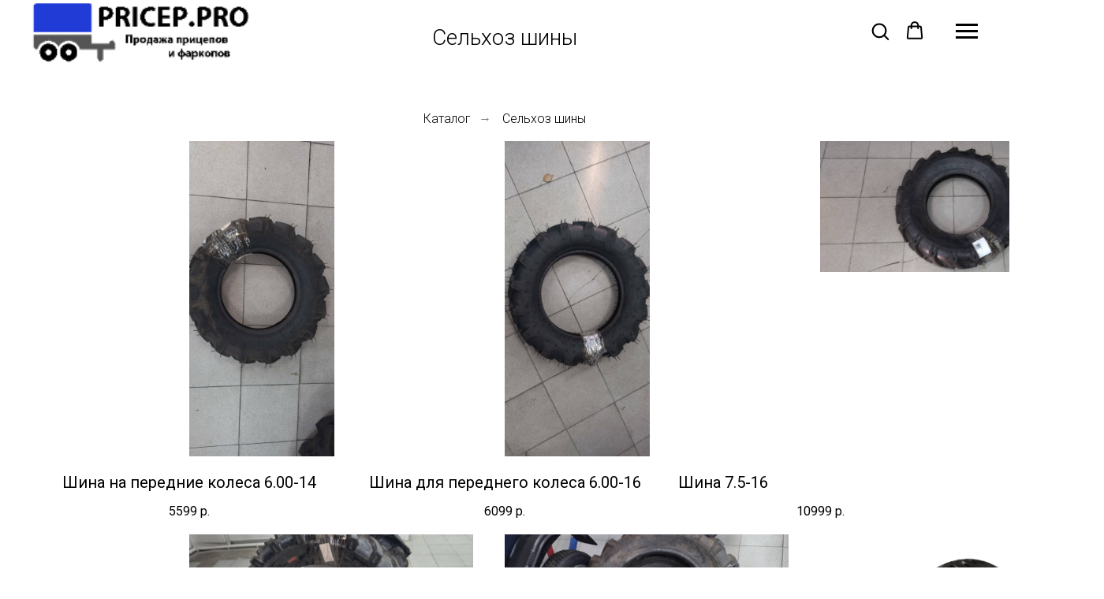

--- FILE ---
content_type: text/html; charset=UTF-8
request_url: https://pricep.pro/trrezina
body_size: 18730
content:
<!DOCTYPE html> <html> <head> <meta charset="utf-8" /> <meta http-equiv="Content-Type" content="text/html; charset=utf-8" /> <meta name="viewport" content="width=device-width, initial-scale=1.0" /> <!--metatextblock--> <title>Купить Мотобуксировщик в Иркутске</title> <meta name="description" content="Мотобуксировщики Нева Бурлак " /> <meta name="keywords" content="Мотобуксировщик Нева Бурлак купить в Иркутске " /> <meta property="og:url" content="https://pricep.pro/trrezina" /> <meta property="og:title" content="Тракторная резина" /> <meta property="og:description" content="" /> <meta property="og:type" content="website" /> <meta property="og:image" content="https://static.tildacdn.com/tild3433-6566-4864-a364-393633336633/IMG_20221120_133410.jpg" /> <link rel="canonical" href="https://pricep.pro/trrezina"> <!--/metatextblock--> <meta name="format-detection" content="telephone=no" /> <meta http-equiv="x-dns-prefetch-control" content="on"> <link rel="dns-prefetch" href="https://ws.tildacdn.com"> <link rel="dns-prefetch" href="https://static.tildacdn.com"> <link rel="shortcut icon" href="https://static.tildacdn.com/tild6436-3661-4135-a132-633136353664/favicon.ico" type="image/x-icon" /> <link rel="apple-touch-icon" href="https://static.tildacdn.com/tild6462-6566-4266-b536-303965623063/android-chrome-192x1.png"> <link rel="apple-touch-icon" sizes="76x76" href="https://static.tildacdn.com/tild6462-6566-4266-b536-303965623063/android-chrome-192x1.png"> <link rel="apple-touch-icon" sizes="152x152" href="https://static.tildacdn.com/tild6462-6566-4266-b536-303965623063/android-chrome-192x1.png"> <link rel="apple-touch-startup-image" href="https://static.tildacdn.com/tild6462-6566-4266-b536-303965623063/android-chrome-192x1.png"> <meta name="msapplication-TileColor" content="#000000"> <meta name="msapplication-TileImage" content="https://static.tildacdn.com/tild6562-3962-4736-a130-313162393436/android-chrome-512x5.png"> <!-- Assets --> <script src="https://neo.tildacdn.com/js/tilda-fallback-1.0.min.js" async charset="utf-8"></script> <link rel="stylesheet" href="https://static.tildacdn.com/css/tilda-grid-3.0.min.css" type="text/css" media="all" onerror="this.loaderr='y';"/> <link rel="stylesheet" href="https://static.tildacdn.com/ws/project5885221/tilda-blocks-page31943310.min.css?t=1766983524" type="text/css" media="all" onerror="this.loaderr='y';" /> <link rel="preconnect" href="https://fonts.gstatic.com"> <link href="https://fonts.googleapis.com/css2?family=Roboto:wght@300;400;500;700&subset=latin,cyrillic" rel="stylesheet"> <link rel="stylesheet" href="https://static.tildacdn.com/css/tilda-menu-widgeticons-1.0.min.css" type="text/css" media="all" onerror="this.loaderr='y';" /> <link rel="stylesheet" href="https://static.tildacdn.com/css/tilda-forms-1.0.min.css" type="text/css" media="all" onerror="this.loaderr='y';" /> <link rel="stylesheet" href="https://static.tildacdn.com/css/tilda-popup-1.1.min.css" type="text/css" media="print" onload="this.media='all';" onerror="this.loaderr='y';" /> <noscript><link rel="stylesheet" href="https://static.tildacdn.com/css/tilda-popup-1.1.min.css" type="text/css" media="all" /></noscript> <link rel="stylesheet" href="https://static.tildacdn.com/css/tilda-slds-1.4.min.css" type="text/css" media="print" onload="this.media='all';" onerror="this.loaderr='y';" /> <noscript><link rel="stylesheet" href="https://static.tildacdn.com/css/tilda-slds-1.4.min.css" type="text/css" media="all" /></noscript> <link rel="stylesheet" href="https://static.tildacdn.com/css/tilda-catalog-1.1.min.css" type="text/css" media="print" onload="this.media='all';" onerror="this.loaderr='y';" /> <noscript><link rel="stylesheet" href="https://static.tildacdn.com/css/tilda-catalog-1.1.min.css" type="text/css" media="all" /></noscript> <link rel="stylesheet" href="https://static.tildacdn.com/css/tilda-catalog-filters-1.0.min.css" type="text/css" media="all" onerror="this.loaderr='y';" /> <link rel="stylesheet" href="https://static.tildacdn.com/css/tilda-cart-1.0.min.css" type="text/css" media="all" onerror="this.loaderr='y';" /> <link rel="stylesheet" href="https://static.tildacdn.com/css/tilda-zoom-2.0.min.css" type="text/css" media="print" onload="this.media='all';" onerror="this.loaderr='y';" /> <noscript><link rel="stylesheet" href="https://static.tildacdn.com/css/tilda-zoom-2.0.min.css" type="text/css" media="all" /></noscript> <script nomodule src="https://static.tildacdn.com/js/tilda-polyfill-1.0.min.js" charset="utf-8"></script> <script type="text/javascript">function t_onReady(func) {if(document.readyState!='loading') {func();} else {document.addEventListener('DOMContentLoaded',func);}}
function t_onFuncLoad(funcName,okFunc,time) {if(typeof window[funcName]==='function') {okFunc();} else {setTimeout(function() {t_onFuncLoad(funcName,okFunc,time);},(time||100));}}function t_throttle(fn,threshhold,scope) {return function() {fn.apply(scope||this,arguments);};}</script> <script src="https://static.tildacdn.com/js/jquery-1.10.2.min.js" charset="utf-8" onerror="this.loaderr='y';"></script> <script src="https://static.tildacdn.com/js/tilda-scripts-3.0.min.js" charset="utf-8" defer onerror="this.loaderr='y';"></script> <script src="https://static.tildacdn.com/ws/project5885221/tilda-blocks-page31943310.min.js?t=1766983524" charset="utf-8" async onerror="this.loaderr='y';"></script> <script src="https://static.tildacdn.com/js/tilda-lazyload-1.0.min.js" charset="utf-8" async onerror="this.loaderr='y';"></script> <script src="https://static.tildacdn.com/js/tilda-menu-widgeticons-1.0.min.js" charset="utf-8" async onerror="this.loaderr='y';"></script> <script src="https://static.tildacdn.com/js/tilda-widget-positions-1.0.min.js" charset="utf-8" async onerror="this.loaderr='y';"></script> <script src="https://static.tildacdn.com/js/tilda-menu-1.0.min.js" charset="utf-8" async onerror="this.loaderr='y';"></script> <script src="https://static.tildacdn.com/js/hammer.min.js" charset="utf-8" async onerror="this.loaderr='y';"></script> <script src="https://static.tildacdn.com/js/tilda-slds-1.4.min.js" charset="utf-8" async onerror="this.loaderr='y';"></script> <script src="https://static.tildacdn.com/js/tilda-products-1.0.min.js" charset="utf-8" async onerror="this.loaderr='y';"></script> <script src="https://static.tildacdn.com/js/tilda-catalog-1.1.min.js" charset="utf-8" async onerror="this.loaderr='y';"></script> <script src="https://static.tildacdn.com/js/tilda-forms-1.0.min.js" charset="utf-8" async onerror="this.loaderr='y';"></script> <script src="https://static.tildacdn.com/js/tilda-cart-1.1.min.js" charset="utf-8" async onerror="this.loaderr='y';"></script> <script src="https://static.tildacdn.com/js/tilda-zoom-2.0.min.js" charset="utf-8" async onerror="this.loaderr='y';"></script> <script src="https://static.tildacdn.com/js/tilda-skiplink-1.0.min.js" charset="utf-8" async onerror="this.loaderr='y';"></script> <script src="https://static.tildacdn.com/js/tilda-events-1.0.min.js" charset="utf-8" async onerror="this.loaderr='y';"></script> <script type="text/javascript">window.dataLayer=window.dataLayer||[];</script> <!-- Google Tag Manager --> <script type="text/javascript">(function(w,d,s,l,i){w[l]=w[l]||[];w[l].push({'gtm.start':new Date().getTime(),event:'gtm.js'});var f=d.getElementsByTagName(s)[0],j=d.createElement(s),dl=l!='dataLayer'?'&l='+l:'';j.async=true;j.src='https://www.googletagmanager.com/gtm.js?id='+i+dl;f.parentNode.insertBefore(j,f);})(window,document,'script','dataLayer','G-BJTXVV7Z9J');</script> <!-- End Google Tag Manager --> <script type="text/javascript">(function() {if((/bot|google|yandex|baidu|bing|msn|duckduckbot|teoma|slurp|crawler|spider|robot|crawling|facebook/i.test(navigator.userAgent))===false&&typeof(sessionStorage)!='undefined'&&sessionStorage.getItem('visited')!=='y'&&document.visibilityState){var style=document.createElement('style');style.type='text/css';style.innerHTML='@media screen and (min-width: 980px) {.t-records {opacity: 0;}.t-records_animated {-webkit-transition: opacity ease-in-out .2s;-moz-transition: opacity ease-in-out .2s;-o-transition: opacity ease-in-out .2s;transition: opacity ease-in-out .2s;}.t-records.t-records_visible {opacity: 1;}}';document.getElementsByTagName('head')[0].appendChild(style);function t_setvisRecs(){var alr=document.querySelectorAll('.t-records');Array.prototype.forEach.call(alr,function(el) {el.classList.add("t-records_animated");});setTimeout(function() {Array.prototype.forEach.call(alr,function(el) {el.classList.add("t-records_visible");});sessionStorage.setItem("visited","y");},400);}
document.addEventListener('DOMContentLoaded',t_setvisRecs);}})();</script></head> <body class="t-body" style="margin:0;"> <!--allrecords--> <div id="allrecords" class="t-records" data-hook="blocks-collection-content-node" data-tilda-project-id="5885221" data-tilda-page-id="31943310" data-tilda-page-alias="trrezina" data-tilda-formskey="848642dfeda75da1e9c208aaf5885221" data-tilda-cookie="no" data-tilda-stat-scroll="yes" data-tilda-imgoptimoff="yes" data-tilda-lazy="yes" data-tilda-root-zone="com" data-tilda-project-country="RU"> <div id="rec516453306" class="r t-rec t-screenmin-980px" style=" " data-animationappear="off" data-record-type="309" data-screen-min="980px"> <!-- T280 --> <div id="nav516453306marker"></div> <div id="nav516453306" class="t280 " data-menu="yes" data-appearoffset="" data-menu-widgeticon-search="yes" data-menu-widgeticon-cart="yes"> <div class="t280__container t280__positionabsolute" style=""> <div class="t280__container__bg" style="background-color: rgba(0,0,0,0);" data-bgcolor-hex="#000000" data-bgcolor-rgba="rgba(0,0,0,0)" data-navmarker="nav516453306marker" data-appearoffset="" data-bgopacity="0.0" data-menushadow="" data-menushadow-css=""></div> <div class="t280__menu__content "> <div class="t280__logo__container" style="min-height:80px;"> <div class="t280__logo__content"> <a class="t280__logo" href="/"> <img class="t280__logo__img"
src="https://static.tildacdn.com/tild3763-3831-4239-b661-326532383339/noroot.png"
imgfield="img"
style="height: 80px;"
alt="PRICEP.PRO"> </a> </div> </div> <ul class="t-menuwidgeticons__wrapper"> <li class="t-menuwidgeticons__icon t-menuwidgeticons__icon_md t-menuwidgeticons__search"> <a
class="t-menuwidgeticons__link t-menuwidgeticons__link_search"
href="#opensearch"
role="button"
aria-label="Поиск"> <div class="t-menuwidgeticons__img t-menuwidgeticons__img_search"> <svg viewBox="0 0 22 22" fill="none" xmlns="http://www.w3.org/2000/svg"> <circle cx="10.1224" cy="10.8801" r="7.69888" transform="rotate(47.1675 10.1224 10.8801)" stroke="#000000" stroke-width="2"/> <line x1="16.4142" y1="17" x2="20.3033" y2="20.8891" stroke="#000000" stroke-width="2" stroke-linecap="round"/> </svg> </div> </a> </li> <li class="t-menuwidgeticons__icon t-menuwidgeticons__icon_md t-menuwidgeticons__cart"> <a
class="t-menuwidgeticons__link t-menuwidgeticons__link_cart"
href="#opencart"
role="button"
aria-label="Корзина"> <div class="t-menuwidgeticons__img t-menuwidgeticons__img_carticon"> <svg viewBox="0 0 22 22" fill="none" xmlns="http://www.w3.org/2000/svg"> <path d="M3.67986 6.91023C3.72631 6.39482 4.15832 6 4.67582 6H17.3242C17.8417 6 18.2737 6.39482 18.3201 6.91023L19.4018 18.9102C19.4545 19.4956 18.9935 20 18.4058 20H3.59419C3.00646 20 2.54547 19.4956 2.59823 18.9102L3.67986 6.91023Z" stroke="#000000" stroke-width="1.8"/> <path d="M15 9V5C15 2.79086 13.2091 1 11 1C8.79086 1 7 2.79086 7 5V9" stroke="#000000" stroke-width="1.85"/> </svg> <div class="t-menuwidgeticons__icon-counter js-carticon-counter"></div> </div> </a> </li> </ul> <style>.t-menuwidgeticons__button_hidden_516453306{display:none !important;}</style> <button type="button"
class="t-menuburger t-menuburger_first "
aria-label="Навигационное меню"
aria-expanded="false"> <span style="background-color:#000000;"></span> <span style="background-color:#000000;"></span> <span style="background-color:#000000;"></span> <span style="background-color:#000000;"></span> </button> <script>function t_menuburger_init(recid) {var rec=document.querySelector('#rec' + recid);if(!rec) return;var burger=rec.querySelector('.t-menuburger');if(!burger) return;var isSecondStyle=burger.classList.contains('t-menuburger_second');if(isSecondStyle&&!window.isMobile&&!('ontouchend' in document)) {burger.addEventListener('mouseenter',function() {if(burger.classList.contains('t-menuburger-opened')) return;burger.classList.remove('t-menuburger-unhovered');burger.classList.add('t-menuburger-hovered');});burger.addEventListener('mouseleave',function() {if(burger.classList.contains('t-menuburger-opened')) return;burger.classList.remove('t-menuburger-hovered');burger.classList.add('t-menuburger-unhovered');setTimeout(function() {burger.classList.remove('t-menuburger-unhovered');},300);});}
burger.addEventListener('click',function() {if(!burger.closest('.tmenu-mobile')&&!burger.closest('.t450__burger_container')&&!burger.closest('.t466__container')&&!burger.closest('.t204__burger')&&!burger.closest('.t199__js__menu-toggler')) {burger.classList.toggle('t-menuburger-opened');burger.classList.remove('t-menuburger-unhovered');}});var menu=rec.querySelector('[data-menu="yes"]');if(!menu) return;var menuLinks=menu.querySelectorAll('.t-menu__link-item');var submenuClassList=['t978__menu-link_hook','t978__tm-link','t966__tm-link','t794__tm-link','t-menusub__target-link'];Array.prototype.forEach.call(menuLinks,function(link) {link.addEventListener('click',function() {var isSubmenuHook=submenuClassList.some(function(submenuClass) {return link.classList.contains(submenuClass);});if(isSubmenuHook) return;burger.classList.remove('t-menuburger-opened');});});menu.addEventListener('clickedAnchorInTooltipMenu',function() {burger.classList.remove('t-menuburger-opened');});}
t_onReady(function() {t_onFuncLoad('t_menuburger_init',function(){t_menuburger_init('516453306');});});</script> <style>.t-menuburger{position:relative;flex-shrink:0;width:28px;height:20px;padding:0;border:none;background-color:transparent;outline:none;-webkit-transform:rotate(0deg);transform:rotate(0deg);transition:transform .5s ease-in-out;cursor:pointer;z-index:999;}.t-menuburger span{display:block;position:absolute;width:100%;opacity:1;left:0;-webkit-transform:rotate(0deg);transform:rotate(0deg);transition:.25s ease-in-out;height:3px;background-color:#000;}.t-menuburger span:nth-child(1){top:0px;}.t-menuburger span:nth-child(2),.t-menuburger span:nth-child(3){top:8px;}.t-menuburger span:nth-child(4){top:16px;}.t-menuburger__big{width:42px;height:32px;}.t-menuburger__big span{height:5px;}.t-menuburger__big span:nth-child(2),.t-menuburger__big span:nth-child(3){top:13px;}.t-menuburger__big span:nth-child(4){top:26px;}.t-menuburger__small{width:22px;height:14px;}.t-menuburger__small span{height:2px;}.t-menuburger__small span:nth-child(2),.t-menuburger__small span:nth-child(3){top:6px;}.t-menuburger__small span:nth-child(4){top:12px;}.t-menuburger-opened span:nth-child(1){top:8px;width:0%;left:50%;}.t-menuburger-opened span:nth-child(2){-webkit-transform:rotate(45deg);transform:rotate(45deg);}.t-menuburger-opened span:nth-child(3){-webkit-transform:rotate(-45deg);transform:rotate(-45deg);}.t-menuburger-opened span:nth-child(4){top:8px;width:0%;left:50%;}.t-menuburger-opened.t-menuburger__big span:nth-child(1){top:6px;}.t-menuburger-opened.t-menuburger__big span:nth-child(4){top:18px;}.t-menuburger-opened.t-menuburger__small span:nth-child(1),.t-menuburger-opened.t-menuburger__small span:nth-child(4){top:6px;}@media (hover),(min-width:0\0){.t-menuburger_first:hover span:nth-child(1){transform:translateY(1px);}.t-menuburger_first:hover span:nth-child(4){transform:translateY(-1px);}.t-menuburger_first.t-menuburger__big:hover span:nth-child(1){transform:translateY(3px);}.t-menuburger_first.t-menuburger__big:hover span:nth-child(4){transform:translateY(-3px);}}.t-menuburger_second span:nth-child(2),.t-menuburger_second span:nth-child(3){width:80%;left:20%;right:0;}@media (hover),(min-width:0\0){.t-menuburger_second.t-menuburger-hovered span:nth-child(2),.t-menuburger_second.t-menuburger-hovered span:nth-child(3){animation:t-menuburger-anim 0.3s ease-out normal forwards;}.t-menuburger_second.t-menuburger-unhovered span:nth-child(2),.t-menuburger_second.t-menuburger-unhovered span:nth-child(3){animation:t-menuburger-anim2 0.3s ease-out normal forwards;}}.t-menuburger_second.t-menuburger-opened span:nth-child(2),.t-menuburger_second.t-menuburger-opened span:nth-child(3){left:0;right:0;width:100%!important;}.t-menuburger_third span:nth-child(4){width:70%;left:unset;right:0;}@media (hover),(min-width:0\0){.t-menuburger_third:not(.t-menuburger-opened):hover span:nth-child(4){width:100%;}}.t-menuburger_third.t-menuburger-opened span:nth-child(4){width:0!important;right:50%;}.t-menuburger_fourth{height:12px;}.t-menuburger_fourth.t-menuburger__small{height:8px;}.t-menuburger_fourth.t-menuburger__big{height:18px;}.t-menuburger_fourth span:nth-child(2),.t-menuburger_fourth span:nth-child(3){top:4px;opacity:0;}.t-menuburger_fourth span:nth-child(4){top:8px;}.t-menuburger_fourth.t-menuburger__small span:nth-child(2),.t-menuburger_fourth.t-menuburger__small span:nth-child(3){top:3px;}.t-menuburger_fourth.t-menuburger__small span:nth-child(4){top:6px;}.t-menuburger_fourth.t-menuburger__small span:nth-child(2),.t-menuburger_fourth.t-menuburger__small span:nth-child(3){top:3px;}.t-menuburger_fourth.t-menuburger__small span:nth-child(4){top:6px;}.t-menuburger_fourth.t-menuburger__big span:nth-child(2),.t-menuburger_fourth.t-menuburger__big span:nth-child(3){top:6px;}.t-menuburger_fourth.t-menuburger__big span:nth-child(4){top:12px;}@media (hover),(min-width:0\0){.t-menuburger_fourth:not(.t-menuburger-opened):hover span:nth-child(1){transform:translateY(1px);}.t-menuburger_fourth:not(.t-menuburger-opened):hover span:nth-child(4){transform:translateY(-1px);}.t-menuburger_fourth.t-menuburger__big:not(.t-menuburger-opened):hover span:nth-child(1){transform:translateY(3px);}.t-menuburger_fourth.t-menuburger__big:not(.t-menuburger-opened):hover span:nth-child(4){transform:translateY(-3px);}}.t-menuburger_fourth.t-menuburger-opened span:nth-child(1),.t-menuburger_fourth.t-menuburger-opened span:nth-child(4){top:4px;}.t-menuburger_fourth.t-menuburger-opened span:nth-child(2),.t-menuburger_fourth.t-menuburger-opened span:nth-child(3){opacity:1;}@keyframes t-menuburger-anim{0%{width:80%;left:20%;right:0;}50%{width:100%;left:0;right:0;}100%{width:80%;left:0;right:20%;}}@keyframes t-menuburger-anim2{0%{width:80%;left:0;}50%{width:100%;right:0;left:0;}100%{width:80%;left:20%;right:0;}}</style> </div> </div> <div class="t280__menu__wrapper "> <div class="t280__menu__bg" style="background-color:#ebebeb; opacity:1;"></div> <div class="t280__menu__container"> <nav class="t280__menu t-width t-width_6"> <ul role="list" class="t280__list t-menu__list"> <li class="t280__menu__item"> <a class="t280__menu__link t-title t-title_xl t-menu__link-item"
href="/" data-menu-submenu-hook="">
На главную
</a> </li> <li class="t280__menu__item"> <a class="t280__menu__link t-title t-title_xl t-menu__link-item"
href="/" data-menu-submenu-hook="">
Каталог товаров
</a> </li> <li class="t280__menu__item"> <a class="t280__menu__link t-title t-title_xl t-menu__link-item"
href="/#rec474803030" data-menu-submenu-hook="">
Контакты
</a> </li> </ul> </nav> </div> </div> </div> <style>@media screen and (max-width:980px){#rec516453306 .t280__main_opened .t280__menu__content{background-color:#ebebeb!important;opacity:1!important;}}</style> <script>t_onReady(function() {t_onFuncLoad('t280_showMenu',function() {t280_showMenu('516453306');});t_onFuncLoad('t280_changeSize',function() {t280_changeSize('516453306');});t_onFuncLoad('t_menuWidgets__init',function() {t_menuWidgets__init('516453306');});t_onFuncLoad('t280_highlight',function() {t280_highlight();});});t_onFuncLoad('t280_changeSize',function(){window.addEventListener('resize',t_throttle(function() {t280_changeSize('516453306');}));});</script> <style>#rec516453306 .t-menu__link-item{}@supports (overflow:-webkit-marquee) and (justify-content:inherit){#rec516453306 .t-menu__link-item,#rec516453306 .t-menu__link-item.t-active{opacity:1 !important;}}</style> <style> #rec516453306 .t280__logo__content .t-title{font-size:18px;color:#000000;font-weight:500;text-transform:uppercase;letter-spacing:2px;}#rec516453306 a.t280__menu__link{color:#000000;font-weight:300;}</style> <style> #rec516453306 .t280__logo{font-size:18px;color:#000000;font-weight:500;text-transform:uppercase;letter-spacing:2px;}</style> <style> #rec516453306 .t280__lang_first{color:#000000;font-weight:300;}</style> <style> #rec516453306 .t280__lang_second{color:#000000;font-weight:300;}</style> </div> <div id="rec516453307" class="r t-rec" style=" " data-animationappear="off" data-record-type="985"> <!--tsearch-widget---> <!-- @classes: t-name t-name_xs t-descr t-descr_xs t-text t-input --> <div class="t985" data-search-showby="10"> <div class="t985__overlay t-search-widget__overlay"> <div class="t985__widgetheader t-search-widget__header"> <div class="t985__inputcontainer t-container"> <div class="t-search-widget__inputcontainer t-col t-col_8 t-prefix_2"> <div class="t985__blockinput t-search-widget__blockinput" style=" "> <input type="text" class="t985__input t-search-widget__input t-input" placeholder="Искать" data-search-target="all" style=""> <svg role="presentation" class="t985__search-icon t-search-widget__search-icon" width="30" height="30" viewBox="0 0 30 30" fill="none" xmlns="http://www.w3.org/2000/svg"> <circle r="7.93388" transform="matrix(0.715639 0.698471 -0.715639 0.698471 18.5859 11.7816)" stroke-width="1.0" stroke="#b6b6b6"/> <line y1="-0.5" x2="9.17531" y2="-0.5" transform="matrix(-0.715635 0.698474 -0.715635 -0.698474 12.75 16.9609)" stroke-width="1.0" stroke="#b6b6b6"/> </svg> <div class="t985__loading-icon t-search-widget__loading"> <svg role="presentation" width="24" height="24" viewBox="0 0 24 24" fill="none" xmlns="http://www.w3.org/2000/svg"> <path d="M5.12544 3.27734C2.57644 5.34 0.75 8.49358 0.75 12.028C0.75 17.3825 4.49041 21.8634 9.50089 23.0004" stroke="#b6b6b6"/> <path d="M2 2.02734L5.75038 2.65241L5.12532 6.40279" stroke="#b6b6b6"/> <path d="M18.8785 20.5C21.4275 18.4373 23.2539 15.2838 23.2539 11.7493C23.2539 6.39481 19.5135 1.91392 14.503 0.776984" stroke="#b6b6b6"/> <path d="M22.0039 21.75L18.2534 21.1249L18.8785 17.3746" stroke="#b6b6b6"/> </svg> </div> <div class="t985__clear-icon t-search-widget__clear-icon"> <svg role="presentation" width="12" height="12" viewBox="0 0 12 12" fill="none" xmlns="http://www.w3.org/2000/svg"> <path d="M1.00004 10.9659L10.9999 0.999962" stroke="#565656"/> <path d="M10.9883 10.9986L1.00214 1.02924" stroke="#565656"/> </svg> </div> </div> </div> <div class="t985__close-icon t-search-widget__close-icon"> <svg role="presentation" width="28" height="28" viewBox="0 0 28 28" fill="none" xmlns="http://www.w3.org/2000/svg"> <path d="M0.754014 27.4806L27.0009 1.32294" stroke="black"/> <path d="M26.9688 27.5665L0.757956 1.39984" stroke="black"/> </svg> </div> </div> </div> </div> </div> <script>t_onReady(function() {var tildaSearchWidgetJs='https://static.tildacdn.com/js/tilda-searchwidget-';if(!document.querySelector('script[src^="https://search.tildacdn.com/static/tilda-searchwidget-"]')&&!document.querySelector('script[src^="' + tildaSearchWidgetJs + '"]')) {var script=document.createElement('script');script.src=tildaSearchWidgetJs + '1.0.min.js';script.type='text/javascript';document.body.appendChild(script);}
var tildaSearchWidgetCss='https://static.tildacdn.com/css/tilda-searchwidget-';if(!document.querySelector('link[href^="https://search.tildacdn.com/static/tilda-searchwidget-"]')&&!document.querySelector('link[href^="' + tildaSearchWidgetCss + '"]')) {var link=document.createElement('link');link.href=tildaSearchWidgetCss + '1.0.min.css';link.rel='stylesheet';link.media='screen';document.body.appendChild(link);}});</script> <!--/tsearch-widget---> </div> <div id="rec516453308" class="r t-rec t-screenmax-980px" style=" " data-animationappear="off" data-record-type="975" data-screen-max="980px"> <!-- T975 --> <div class="t975 " style="background-color: #fff; " data-bgcolor-hex="" data-bgcolor-rgba="" data-navmarker="nav516453308marker" data-bgopacity="1" data-menu="yes"> <nav class="t975__wrapper"> <ul role="list" class="t975__inner-wrapper t-menu__list"> <li class="t975__list-item"> <a class="t975__menu-link"
href="/"> <div class="t975__menu-item"> <div class="t975__icon-wrapper"> <img class="t975__menu-icon"
src="https://static.tildacdn.com/tild3537-3539-4539-b632-663835383532/1.svg"
imgfield="li_img__1612265956277"
alt=""> </div> <div class="t975__menu-text" style="margin-top: 2px;" field="li_title__1612265956277">Главная</div> </div> </a> </li> <li class="t975__list-item"> <a class="t975__menu-link"
href="/"> <div class="t975__menu-item"> <div class="t975__icon-wrapper"> <img class="t975__menu-icon"
src="https://static.tildacdn.com/tild6461-3666-4163-b466-313866663235/2.svg"
imgfield="li_img__1612174947727"
alt=""> </div> <div class="t975__menu-text" style="margin-top: 2px;" field="li_title__1612174947727">Каталог</div> </div> </a> </li> <li class="t975__list-item"> <a class="t975__menu-link"
href="#rec474803030"> <div class="t975__menu-item"> <div class="t975__icon-wrapper"> <img class="t975__menu-icon"
src="https://static.tildacdn.com/tild6330-6537-4231-a133-353461623333/4.svg"
imgfield="li_img__1612175545113"
alt=""> </div> <div class="t975__menu-text" style="margin-top: 2px;" field="li_title__1612175545113">Контакты</div> </div> </a> </li> </ul> </nav> </div> <script>t_onReady(function() {t_onFuncLoad('t975_init',function() {t975_init('516453308');});});t_onFuncLoad('t_menu__interactFromKeyboard',function() {t_menu__interactFromKeyboard('516453308');});</script> <style>#rec516453308 .t975{border-color:#E2E2E2;}@media screen and (min-width:640px){#rec516453308 .t975__menu-text{margin-top:7px !important;}}</style> <style>#rec516453308 .t975__wrapper::before{background-image:linear-gradient(to left,rgba(255,255,255,0%) 0%,rgba(255,255,255,100%) 100%);}#rec516453308 .t975__wrapper::after{background-image:linear-gradient(to right,rgba(255,255,255,0%) 0%,rgba(255,255,255,100%) 100%);}</style> <style>@media screen and (max-width:480px){#rec516453308 .t975__list-item{min-width:calc(100% / 3);}}</style> <style>#rec516453308 .t-menu__link-item{}@supports (overflow:-webkit-marquee) and (justify-content:inherit){#rec516453308 .t-menu__link-item,#rec516453308 .t-menu__link-item.t-active{opacity:1 !important;}}</style> </div> <div id="rec516453309" class="r t-rec t-rec_pt_30 t-rec_pb_60" style="padding-top:30px;padding-bottom:60px; " data-record-type="127"> <!-- T119 --> <div class="t119"> <div class="t-container t-align_center"> <div class="t-col t-col_8 t-prefix_2"> <div class="t119__preface t-descr" field="text">Сельхоз шины</div> </div> </div> </div> <style> #rec516453309 .t119__preface{opacity:1;}@media screen and (min-width:480px){#rec516453309 .t119__preface{font-size:28px;}}</style> </div> <div id="rec516453310" class="r t-rec t-rec_pt_15 t-rec_pb_15" style="padding-top:15px;padding-bottom:15px; " data-animationappear="off" data-record-type="758"> <!-- t758 --> <div class="t758"> <div class="t-container"> <div class="t758__col t-col t-col_12 "> <div class="t758__wrapper t-align_center"> <ul class="t758__list"> <li class="t758__list_item"> <div class="t758__link-item__wrapper"> <a class="t-menu__link-item " href="/">
Каталог
</a> </div> <span class="t758__breadcrumb-divider">→</span> </li> <li class="t758__list_item"> <div class="t758__link-item__wrapper"><a class="t-menu__link-item t758__link-item_active" href="/trrezina">Сельхоз шины</a></div> </li> </ul> </div> </div> </div> </div> <style>#rec516453310 .t758__breadcrumb-divider{color:#858585;}#rec516453310 .t758 .t-menu__link-item{-webkit-transition:color 0.3s ease-in-out,opacity 0.3s ease-in-out;transition:color 0.3s ease-in-out,opacity 0.3s ease-in-out;}#rec516453310 .t758 .t-menu__link-item:hover{color:#9e9e9e !important;}#rec516453310 .t758 .t-menu__link-item:focus-visible{color:#9e9e9e !important;}</style> <style> #rec516453310 .t758__link-item__wrapper .t-menu__link-item{font-weight:300;}</style> <style> #rec516453310 .t758__breadcrumb-divider{font-weight:300;}</style> </div> <div id="rec516453311" class="r t-rec" style=" " data-animationappear="off" data-record-type="890"> <!-- t890 --> <div class="t890"> <button type="button"
class="t890__arrow
aria-label="Вернуться к началу страницы"
style="box-shadow:0px 0px 10px rgba(0,0,0,0.2);"> <svg role="presentation" width="50" height="50" fill="none" xmlns="http://www.w3.org/2000/svg"> <rect width="50" height="50" rx="50" fill="#ffffff" fill-opacity="0.90" stroke="none" /> <path d="M14 28L25 18l10 10" stroke="#000000" stroke-width="1" fill="none"/> </svg> </button> </div> <style>#rec516453311 .t890{right:20px;left:unset;}</style> <script type="text/javascript">t_onReady(function() {t_onFuncLoad('t890_init',function() {t890_init('516453311','');});});</script> <style>@media screen and (min-width:981px){#rec516453311 .t890__arrow:hover svg path{stroke:#ffffff;stroke-width:1;}#rec516453311 .t890__arrow:focus-visible svg path{stroke:#ffffff;stroke-width:1;}#rec516453311 .t890__arrow:hover svg rect{fill:#1c59ff;fill-opacity:1;}#rec516453311 .t890__arrow:focus-visible svg rect{fill:#1c59ff;fill-opacity:1;}}#rec516453311 .t890__arrow{border-radius:53px;}</style> </div> <div id="rec516453312" class="r t-rec t-rec_pt_0 t-rec_pb_180" style="padding-top:0px;padding-bottom:180px; " data-animationappear="off" data-record-type="754"> <!-- t754 --> <!-- @classes: t-text t-text_xxs t-name t-name_xs t-name_md t-name_xl t-descr t-descr_xxs t-btn t-btn_xs t-btn_sm data-zoomable="yes" --> <div class="t754" data-show-count=""> <div class="t754__parent t754__container_mobile-grid"> <div class="t754__col t-col t-col_4 t-align_center t-item t754__col_mobile-grid js-product" data-product-lid="1663653484093"> <div class="t754__content"> <a class="js-product-link" href="#prodpopup"> <div class="t754__imgwrapper t1002__picture-wrapper t754__imgwrapper_mobile-nopadding" style="padding-bottom:111.11111111111%;"> <img src="https://thb.tildacdn.com/tild3230-3432-4630-a136-643732363664/-/empty/IMG_20221120_133123.jpg" data-original="https://static.tildacdn.com/tild3230-3432-4630-a136-643732363664/IMG_20221120_133123.jpg" class="t754__img t754__img_first_hover t-img js-product-img" imgfield="li_gallery__1663653484093:::0"/> <img src="https://thb.tildacdn.com/tild6139-6366-4932-a665-363037653137/-/empty/IMG_20221120_133133.jpg" data-original="https://static.tildacdn.com/tild6139-6366-4932-a665-363037653137/IMG_20221120_133133.jpg" class="t754__img t754__img_second t-img" /> </div> <div class="t754__textwrapper"> <div class="t754__title t-name t-name_md js-product-name" field="li_title__1663653484093">
Шина на передние колеса 6.00-14
</div> <div class="t754__price-wrapper "> <div class="t754__price t754__price-item t-name t-name_xs" style=" "> <div class="t754__price-value js-product-price notranslate" translate="off" field="li_price__1663653484093">5599</div> <div class="t754__price-currency">р.</div> </div> <div class="t754__price_old t754__price-item t-name t-name_xs" style="display: none"> <div class="t754__price-value" field="li_price_old__1663653484093"></div> <div class="t754__price-currency">р.</div> </div> </div> </div> </a> </div> </div> <div class="t754__col t-col t-col_4 t-align_center t-item t754__col_mobile-grid js-product" data-product-lid="1500469909554"> <div class="t754__content"> <a class="js-product-link" href="#prodpopup"> <div class="t754__imgwrapper t1002__picture-wrapper t754__imgwrapper_mobile-nopadding" style="padding-bottom:111.11111111111%;"> <img src="https://thb.tildacdn.com/tild3837-3066-4734-a537-353735633535/-/empty/IMG_20221120_133200.jpg" data-original="https://static.tildacdn.com/tild3837-3066-4734-a537-353735633535/IMG_20221120_133200.jpg" class="t754__img t754__img_first_hover t-img js-product-img" imgfield="li_gallery__1500469909554:::0"/> <img src="https://thb.tildacdn.com/tild3763-6334-4836-a161-333039353763/-/empty/IMG_20221120_133204.jpg" data-original="https://static.tildacdn.com/tild3763-6334-4836-a161-333039353763/IMG_20221120_133204.jpg" class="t754__img t754__img_second t-img" /> </div> <div class="t754__textwrapper"> <div class="t754__title t-name t-name_md js-product-name" field="li_title__1500469909554">
Шина для переднего колеса 6.00-16
</div> <div class="t754__price-wrapper "> <div class="t754__price t754__price-item t-name t-name_xs" style=" "> <div class="t754__price-value js-product-price notranslate" translate="off" field="li_price__1500469909554">6099</div> <div class="t754__price-currency">р.</div> </div> <div class="t754__price_old t754__price-item t-name t-name_xs" style="display: none"> <div class="t754__price-value" field="li_price_old__1500469909554"></div> <div class="t754__price-currency">р.</div> </div> </div> </div> </a> </div> </div> <div class="t754__col t-col t-col_4 t-align_center t-item t754__col_mobile-grid js-product" data-product-lid="1498486363994"> <div class="t754__content"> <a class="js-product-link" href="#prodpopup"> <div class="t754__imgwrapper t1002__picture-wrapper t754__imgwrapper_mobile-nopadding" style="padding-bottom:111.11111111111%;"> <img src="https://thb.tildacdn.com/tild6162-6632-4138-a664-393763663363/-/empty/IMG_20221120_133233.jpg" data-original="https://static.tildacdn.com/tild6162-6632-4138-a664-393763663363/IMG_20221120_133233.jpg" class="t754__img t754__img_first_hover t-img js-product-img" imgfield="li_gallery__1498486363994:::0"/> <img src="https://thb.tildacdn.com/tild3565-3866-4830-b131-666234396262/-/empty/IMG_20221120_133237.jpg" data-original="https://static.tildacdn.com/tild3565-3866-4830-b131-666234396262/IMG_20221120_133237.jpg" class="t754__img t754__img_second t-img" /> </div> <div class="t754__textwrapper"> <div class="t754__title t-name t-name_md js-product-name" field="li_title__1498486363994"> <p style="text-align: left;"> Шина 7.5-16</p> </div> <div class="t754__price-wrapper "> <div class="t754__price t754__price-item t-name t-name_xs" style=" "> <div class="t754__price-value js-product-price notranslate" translate="off" field="li_price__1498486363994">10999</div> <div class="t754__price-currency">р.</div> </div> <div class="t754__price_old t754__price-item t-name t-name_xs" style="display: none"> <div class="t754__price-value" field="li_price_old__1498486363994"></div> <div class="t754__price-currency">р.</div> </div> </div> </div> </a> </div> </div> <div class="t754__col t-col t-col_4 t-align_center t-item t754__col_mobile-grid js-product" data-product-lid="1500469907722"> <div class="t754__content"> <a class="js-product-link" href="#prodpopup"> <div class="t754__imgwrapper t1002__picture-wrapper t754__imgwrapper_mobile-nopadding" style="padding-bottom:111.11111111111%;"> <img src="https://thb.tildacdn.com/tild3665-3965-4438-a132-343936326364/-/empty/IMG_20221120_133410.jpg" data-original="https://static.tildacdn.com/tild3665-3965-4438-a132-343936326364/IMG_20221120_133410.jpg" class="t754__img t754__img_first_hover t-img js-product-img" imgfield="li_gallery__1500469907722:::0"/> <img src="https://thb.tildacdn.com/tild6230-3566-4035-a435-393662633361/-/empty/IMG_20221120_133418.jpg" data-original="https://static.tildacdn.com/tild6230-3566-4035-a435-393662633361/IMG_20221120_133418.jpg" class="t754__img t754__img_second t-img" /> </div> <div class="t754__textwrapper"> <div class="t754__title t-name t-name_md js-product-name" field="li_title__1500469907722"> <p style="text-align: left;">Шина на заднее колесо 9.50-24</p> </div> <div class="t754__price-wrapper "> <div class="t754__price t754__price-item t-name t-name_xs" style=" "> <div class="t754__price-value js-product-price notranslate" translate="off" field="li_price__1500469907722">16699</div> <div class="t754__price-currency">р.</div> </div> <div class="t754__price_old t754__price-item t-name t-name_xs" style="display: none"> <div class="t754__price-value" field="li_price_old__1500469907722"></div> <div class="t754__price-currency">р.</div> </div> </div> </div> </a> </div> </div> <div class="t754__col t-col t-col_4 t-align_center t-item t754__col_mobile-grid js-product" data-product-lid="1500469911302"> <div class="t754__content"> <a class="js-product-link" href="#prodpopup"> <div class="t754__imgwrapper t1002__picture-wrapper t754__imgwrapper_mobile-nopadding" style="padding-bottom:111.11111111111%;"> <img src="https://thb.tildacdn.com/tild3465-3335-4163-a466-366662326163/-/empty/IMG_20221120_133313.jpg" data-original="https://static.tildacdn.com/tild3465-3335-4163-a466-366662326163/IMG_20221120_133313.jpg" class="t754__img t754__img_first_hover t-img js-product-img" imgfield="li_gallery__1500469911302:::0"/> <img src="https://thb.tildacdn.com/tild3766-3133-4931-b462-666230646433/-/empty/IMG_20221120_133318.jpg" data-original="https://static.tildacdn.com/tild3766-3133-4931-b462-666230646433/IMG_20221120_133318.jpg" class="t754__img t754__img_second t-img" /> </div> <div class="t754__textwrapper"> <div class="t754__title t-name t-name_md js-product-name" field="li_title__1500469911302"> <p style="text-align: left;">Шина на заднее колесо 11.2-24</p> </div> <div class="t754__price-wrapper "> <div class="t754__price t754__price-item t-name t-name_xs" style=" "> <div class="t754__price-value js-product-price notranslate" translate="off" field="li_price__1500469911302">25099</div> <div class="t754__price-currency">р.</div> </div> <div class="t754__price_old t754__price-item t-name t-name_xs" style="display: none"> <div class="t754__price-value" field="li_price_old__1500469911302"></div> <div class="t754__price-currency">р.</div> </div> </div> </div> </a> </div> </div> <div class="t754__col t-col t-col_4 t-align_center t-item t754__col_mobile-grid js-product" data-product-lid="1668928123216"> <div class="t754__content"> <a class="js-product-link" href="#prodpopup"> <div class="t754__imgwrapper t1002__picture-wrapper t754__imgwrapper_mobile-nopadding" style="padding-bottom:111.11111111111%;"> <img src="https://thb.tildacdn.com/tild3438-6363-4234-b330-343631646364/-/empty/-8_cam1.png" data-original="https://static.tildacdn.com/tild3438-6363-4234-b330-343631646364/-8_cam1.png" class="t754__img t754__img_first_hover t-img js-product-img" imgfield="li_gallery__1668928123216:::0"/> <img src="https://thb.tildacdn.com/tild6564-3337-4135-a138-636664366536/-/empty/-8_cam2.png" data-original="https://static.tildacdn.com/tild6564-3337-4135-a138-636664366536/-8_cam2.png" class="t754__img t754__img_second t-img" /> </div> <div class="t754__textwrapper"> <div class="t754__title t-name t-name_md js-product-name" field="li_title__1668928123216"> <p style="text-align: left;">Шина Кама НКФ-8 9,00-16</p> </div> <div class="t754__descr t-descr t-descr_xxs" field="li_descr__1668928123216">
под заказ
</div> <div class="t754__price-wrapper "> <div class="t754__price t754__price-item t-name t-name_xs" style=" "> <div class="t754__price-value js-product-price notranslate" translate="off" field="li_price__1668928123216">11399</div> <div class="t754__price-currency">р.</div> </div> <div class="t754__price_old t754__price-item t-name t-name_xs" style="display: none"> <div class="t754__price-value" field="li_price_old__1668928123216"></div> <div class="t754__price-currency">р.</div> </div> </div> </div> </a> </div> </div> <div class="t754__col t-col t-col_4 t-align_center t-item t754__col_mobile-grid js-product" data-product-lid="1668930018313"> <div class="t754__content"> <a class="js-product-link" href="#prodpopup"> <div class="t754__imgwrapper t1002__picture-wrapper t754__imgwrapper_mobile-nopadding" style="padding-bottom:111.11111111111%;"> <img src="https://thb.tildacdn.com/tild3834-3766-4665-a439-663239366261/-/empty/1.png" data-original="https://static.tildacdn.com/tild3834-3766-4665-a439-663239366261/1.png" class="t754__img t754__img_first_hover t-img js-product-img" imgfield="li_gallery__1668930018313:::0"/> <img src="https://thb.tildacdn.com/tild6164-3438-4636-a634-363234353431/-/empty/2.png" data-original="https://static.tildacdn.com/tild6164-3438-4636-a634-363234353431/2.png" class="t754__img t754__img_second t-img" /> </div> <div class="t754__textwrapper"> <div class="t754__title t-name t-name_md js-product-name" field="li_title__1668930018313"> <p style="text-align: left;">Шина Kама-432 7,50-20</p> </div> <div class="t754__descr t-descr t-descr_xxs" field="li_descr__1668930018313">
под заказ
</div> <div class="t754__price-wrapper "> <div class="t754__price t754__price-item t-name t-name_xs" style=" "> <div class="t754__price-value js-product-price notranslate" translate="off" field="li_price__1668930018313">9899</div> <div class="t754__price-currency">р.</div> </div> <div class="t754__price_old t754__price-item t-name t-name_xs" style="display: none"> <div class="t754__price-value" field="li_price_old__1668930018313"></div> <div class="t754__price-currency">р.</div> </div> </div> </div> </a> </div> </div> <div class="t754__col t-col t-col_4 t-align_center t-item t754__col_mobile-grid js-product" data-product-lid="1668930153756"> <div class="t754__content"> <a class="js-product-link" href="#prodpopup"> <div class="t754__imgwrapper t1002__picture-wrapper t754__imgwrapper_mobile-nopadding" style="padding-bottom:111.11111111111%;"> <img src="https://thb.tildacdn.com/tild6633-6639-4636-a431-303964643335/-/empty/3.png" data-original="https://static.tildacdn.com/tild6633-6639-4636-a431-303964643335/3.png" class="t754__img t754__img_first_hover t-img js-product-img" imgfield="li_gallery__1668930153756:::0"/> <img src="https://thb.tildacdn.com/tild3765-6338-4632-b838-613837616436/-/empty/4.png" data-original="https://static.tildacdn.com/tild3765-6338-4632-b838-613837616436/4.png" class="t754__img t754__img_second t-img" /> </div> <div class="t754__textwrapper"> <div class="t754__title t-name t-name_md js-product-name" field="li_title__1668930153756"> <p style="text-align: left;">Шина Кама В-103 7,50-20</p> </div> <div class="t754__descr t-descr t-descr_xxs" field="li_descr__1668930153756">
под заказ
</div> <div class="t754__price-wrapper "> <div class="t754__price t754__price-item t-name t-name_xs" style=" "> <div class="t754__price-value js-product-price notranslate" translate="off" field="li_price__1668930153756">9899</div> <div class="t754__price-currency">р.</div> </div> <div class="t754__price_old t754__price-item t-name t-name_xs" style="display: none"> <div class="t754__price-value" field="li_price_old__1668930153756"></div> <div class="t754__price-currency">р.</div> </div> </div> </div> </a> </div> </div> <div class="t754__col t-col t-col_4 t-align_center t-item t754__col_mobile-grid js-product" data-product-lid="1668930323612"> <div class="t754__content"> <a class="js-product-link" href="#prodpopup"> <div class="t754__imgwrapper t1002__picture-wrapper t754__imgwrapper_mobile-nopadding" style="padding-bottom:111.11111111111%;"> <img src="https://thb.tildacdn.com/tild3262-3236-4766-b565-313163663163/-/empty/5.jpg" data-original="https://static.tildacdn.com/tild3262-3236-4766-b565-313163663163/5.jpg" class="t754__img t-img js-product-img" imgfield="li_gallery__1668930323612:::0"/> </div> <div class="t754__textwrapper"> <div class="t754__title t-name t-name_md js-product-name" field="li_title__1668930323612">
Шина 11.2-20 Ф-35
</div> <div class="t754__descr t-descr t-descr_xxs" field="li_descr__1668930323612">
под заказ
</div> <div class="t754__price-wrapper "> <div class="t754__price t754__price-item t-name t-name_xs" style=" "> <div class="t754__price-value js-product-price notranslate" translate="off" field="li_price__1668930323612">13199</div> <div class="t754__price-currency">р.</div> </div> <div class="t754__price_old t754__price-item t-name t-name_xs" style="display: none"> <div class="t754__price-value" field="li_price_old__1668930323612"></div> <div class="t754__price-currency">р.</div> </div> </div> </div> </a> </div> </div> <div class="t754__col t-col t-col_4 t-align_center t-item t754__col_mobile-grid js-product" data-product-lid="1668931603775"> <div class="t754__content"> <a class="js-product-link" href="#prodpopup"> <div class="t754__imgwrapper t1002__picture-wrapper t754__imgwrapper_mobile-nopadding" style="padding-bottom:111.11111111111%;"> <img src="https://thb.tildacdn.com/tild6365-3734-4034-b939-633033363639/-/empty/11.png" data-original="https://static.tildacdn.com/tild6365-3734-4034-b939-633033363639/11.png" class="t754__img t754__img_first_hover t-img js-product-img" imgfield="li_gallery__1668931603775:::0"/> <img src="https://thb.tildacdn.com/tild3935-6533-4633-b463-383165663731/-/empty/12.png" data-original="https://static.tildacdn.com/tild3935-6533-4633-b463-383165663731/12.png" class="t754__img t754__img_second t-img" /> </div> <div class="t754__textwrapper"> <div class="t754__title t-name t-name_md js-product-name" field="li_title__1668931603775"> <p style="text-align: left;">Шина Кама Ф-35 11,2-20</p> </div> <div class="t754__descr t-descr t-descr_xxs" field="li_descr__1668931603775">
под заказ
</div> <div class="t754__price-wrapper "> <div class="t754__price t754__price-item t-name t-name_xs" style=" "> <div class="t754__price-value js-product-price notranslate" translate="off" field="li_price__1668931603775">16299</div> <div class="t754__price-currency">р.</div> </div> <div class="t754__price_old t754__price-item t-name t-name_xs" style="display: none"> <div class="t754__price-value" field="li_price_old__1668931603775"></div> <div class="t754__price-currency">р.</div> </div> </div> </div> </a> </div> </div> <div class="t754__col t-col t-col_4 t-align_center t-item t754__col_mobile-grid js-product" data-product-lid="1668932540151"> <div class="t754__content"> <a class="js-product-link" href="#prodpopup"> <div class="t754__imgwrapper t1002__picture-wrapper t754__imgwrapper_mobile-nopadding" style="padding-bottom:111.11111111111%;"> <img src="https://thb.tildacdn.com/tild3961-3533-4134-a432-336537306636/-/empty/111.jpg" data-original="https://static.tildacdn.com/tild3961-3533-4134-a432-336537306636/111.jpg" class="t754__img t-img js-product-img" imgfield="li_gallery__1668932540151:::0"/> </div> <div class="t754__textwrapper"> <div class="t754__title t-name t-name_md js-product-name" field="li_title__1668932540151">
Шина 13,6 R38 ТТ Я-166 АлтайШина
</div> <div class="t754__descr t-descr t-descr_xxs" field="li_descr__1668932540151">
под заказ
</div> <div class="t754__price-wrapper "> <div class="t754__price t754__price-item t-name t-name_xs" style=" "> <div class="t754__price-value js-product-price notranslate" translate="off" field="li_price__1668932540151">26999</div> <div class="t754__price-currency">р.</div> </div> <div class="t754__price_old t754__price-item t-name t-name_xs" style="display: none"> <div class="t754__price-value" field="li_price_old__1668932540151"></div> <div class="t754__price-currency">р.</div> </div> </div> </div> </a> </div> </div> <div class="t754__col t-col t-col_4 t-align_center t-item t754__col_mobile-grid js-product" data-product-lid="1669000291083"> <div class="t754__content"> <a class="js-product-link" href="#prodpopup"> <div class="t754__imgwrapper t1002__picture-wrapper t754__imgwrapper_mobile-nopadding" style="padding-bottom:111.11111111111%;"> <img src="https://thb.tildacdn.com/tild3137-3265-4334-b661-333938656362/-/empty/-405_cam1.png" data-original="https://static.tildacdn.com/tild3137-3265-4334-b661-333938656362/-405_cam1.png" class="t754__img t754__img_first_hover t-img js-product-img" imgfield="li_gallery__1669000291083:::0"/> <img src="https://thb.tildacdn.com/tild3736-6562-4662-a139-366462643335/-/empty/-405_cam2.png" data-original="https://static.tildacdn.com/tild3736-6562-4662-a139-366462643335/-405_cam2.png" class="t754__img t754__img_second t-img" /> </div> <div class="t754__textwrapper"> <div class="t754__title t-name t-name_md js-product-name" field="li_title__1669000291083"> <p style="text-align: left;">Шина КАМА-405 13,6 R38</p> </div> <div class="t754__descr t-descr t-descr_xxs" field="li_descr__1669000291083">
под заказ
</div> <div class="t754__price-wrapper "> <div class="t754__price t754__price-item t-name t-name_xs" style=" "> <div class="t754__price-value js-product-price notranslate" translate="off" field="li_price__1669000291083">33899</div> <div class="t754__price-currency">р.</div> </div> <div class="t754__price_old t754__price-item t-name t-name_xs" style="display: none"> <div class="t754__price-value" field="li_price_old__1669000291083"></div> <div class="t754__price-currency">р.</div> </div> </div> </div> </a> </div> </div> <div class="t754__col t-col t-col_4 t-align_center t-item t754__col_mobile-grid js-product" data-product-lid="1669000492030"> <div class="t754__content"> <a class="js-product-link" href="#prodpopup"> <div class="t754__imgwrapper t1002__picture-wrapper t754__imgwrapper_mobile-nopadding" style="padding-bottom:111.11111111111%;"> <img src="https://thb.tildacdn.com/tild3062-3966-4564-b830-356336666137/-/empty/tomzt3qcb5h07ht4web8.jpg" data-original="https://static.tildacdn.com/tild3062-3966-4564-b830-356336666137/tomzt3qcb5h07ht4web8.jpg" class="t754__img t-img js-product-img" imgfield="li_gallery__1669000492030:::0"/> </div> <div class="t754__textwrapper"> <div class="t754__title t-name t-name_md js-product-name" field="li_title__1669000492030">
Шина 15,5 R38 Ф-2АД 133А6
</div> <div class="t754__descr t-descr t-descr_xxs" field="li_descr__1669000492030">
под заказ
</div> <div class="t754__price-wrapper "> <div class="t754__price t754__price-item t-name t-name_xs" style=" "> <div class="t754__price-value js-product-price notranslate" translate="off" field="li_price__1669000492030">29799</div> <div class="t754__price-currency">р.</div> </div> <div class="t754__price_old t754__price-item t-name t-name_xs" style="display: none"> <div class="t754__price-value" field="li_price_old__1669000492030"></div> <div class="t754__price-currency">р.</div> </div> </div> </div> </a> </div> </div> <div class="t754__col t-col t-col_4 t-align_center t-item t754__col_mobile-grid js-product" data-product-lid="1669000658058"> <div class="t754__content"> <a class="js-product-link" href="#prodpopup"> <div class="t754__imgwrapper t1002__picture-wrapper t754__imgwrapper_mobile-nopadding" style="padding-bottom:111.11111111111%;"> <img src="https://thb.tildacdn.com/tild3032-3366-4230-a538-376566653339/-/empty/7.png" data-original="https://static.tildacdn.com/tild3032-3366-4230-a538-376566653339/7.png" class="t754__img t754__img_first_hover t-img js-product-img" imgfield="li_gallery__1669000658058:::0"/> <img src="https://thb.tildacdn.com/tild6435-3565-4666-a163-386533666636/-/empty/8.png" data-original="https://static.tildacdn.com/tild6435-3565-4666-a163-386533666636/8.png" class="t754__img t754__img_second t-img" /> </div> <div class="t754__textwrapper"> <div class="t754__title t-name t-name_md js-product-name" field="li_title__1669000658058"> <p style="text-align: left;">Шина Ф-2А 15,5R38</p> </div> <div class="t754__price-wrapper "> <div class="t754__price t754__price-item t-name t-name_xs" style=" "> <div class="t754__price-value js-product-price notranslate" translate="off" field="li_price__1669000658058">38999</div> <div class="t754__price-currency">р.</div> </div> <div class="t754__price_old t754__price-item t-name t-name_xs" style="display: none"> <div class="t754__price-value" field="li_price_old__1669000658058"></div> <div class="t754__price-currency">р.</div> </div> </div> </div> </a> </div> </div> </div> <div
class="t-popup"
style="background-color: rgba(247,247,247,1);"> <div class="t-popup__close" style="background-color: #f7f7f7;"> <div class="t-popup__close-wrapper"> <svg role="presentation" class="t-popup__close-icon t-popup__close-icon_arrow" width="26px" height="26px" viewBox="0 0 26 26" version="1.1" xmlns="http://www.w3.org/2000/svg" xmlns:xlink="http://www.w3.org/1999/xlink"> <path d="M10.4142136,5 L11.8284271,6.41421356 L5.829,12.414 L23.4142136,12.4142136 L23.4142136,14.4142136 L5.829,14.414 L11.8284271,20.4142136 L10.4142136,21.8284271 L2,13.4142136 L10.4142136,5 Z" fill="#000000"></path> </svg> <svg role="presentation" class="t-popup__close-icon t-popup__close-icon_cross" width="23px" height="23px" viewBox="0 0 23 23" version="1.1" xmlns="http://www.w3.org/2000/svg" xmlns:xlink="http://www.w3.org/1999/xlink"> <g stroke="none" stroke-width="1" fill="#000000" fill-rule="evenodd"> <rect transform="translate(11.313708, 11.313708) rotate(-45.000000) translate(-11.313708, -11.313708) " x="10.3137085" y="-3.6862915" width="2" height="30"></rect> <rect transform="translate(11.313708, 11.313708) rotate(-315.000000) translate(-11.313708, -11.313708) " x="10.3137085" y="-3.6862915" width="2" height="30"></rect> </g> </svg> </div> </div> <div class="t754__close-text-wrapper"> <div class="t754__close-text t-descr t-descr_xxs" style="color:#000000;">Все товары</div> </div> <div
class="t-popup__container t-popup__container-static "
style="background-color:#f7f7f7;"> <div id="t754__product-1663653484093" class="t754__product-full js-product" style="display:none;" data-product-lid="1663653484093"> <div class="t754__container "> <div class="t754__col_left t-col t-col_6 t754__default-gallery"> <!-- gallery --> <div class="t-slds" style="visibility: hidden;"> <div class="t-slds__main"> <div class="t-slds__container" style="background-color:#ebebeb;"> <div class="t-slds__items-wrapper t-slds_animated-none t-slds__nocycle" data-slider-transition="300" data-slider-with-cycle="false" data-slider-correct-height="true" data-auto-correct-mobile-width="false"> <div class="t-slds__item t-slds__item_active" data-slide-index="1"> <div class="t-slds__wrapper" itemscope itemtype="http://schema.org/ImageObject"> <meta itemprop="image" content="https://static.tildacdn.com/tild3230-3432-4630-a136-643732363664/IMG_20221120_133123.jpg"> <div class="t-slds__imgwrapper" bgimgfield="gi_img__0" data-zoom-target="0" data-zoomable="yes" data-img-zoom-url="https://static.tildacdn.com/tild3230-3432-4630-a136-643732363664/IMG_20221120_133123.jpg"> <div class="t-slds__bgimg t-slds__bgimg-contain t-bgimg js-product-img" data-original="https://static.tildacdn.com/tild3230-3432-4630-a136-643732363664/IMG_20221120_133123.jpg" style="padding-bottom:100%; background-image: url('https://thb.tildacdn.com/tild3230-3432-4630-a136-643732363664/-/resizeb/20x/IMG_20221120_133123.jpg');"></div> </div> </div> </div> <div class="t-slds__item " data-slide-index="2"> <div class="t-slds__wrapper" itemscope itemtype="http://schema.org/ImageObject"> <meta itemprop="image" content="https://static.tildacdn.com/tild6139-6366-4932-a665-363037653137/IMG_20221120_133133.jpg"> <div class="t-slds__imgwrapper" bgimgfield="gi_img__1" data-zoom-target="1" data-zoomable="yes" data-img-zoom-url="https://static.tildacdn.com/tild6139-6366-4932-a665-363037653137/IMG_20221120_133133.jpg"> <div class="t-slds__bgimg t-slds__bgimg-contain t-bgimg " data-original="https://static.tildacdn.com/tild6139-6366-4932-a665-363037653137/IMG_20221120_133133.jpg" style="padding-bottom:100%; background-image: url('https://thb.tildacdn.com/tild6139-6366-4932-a665-363037653137/-/resizeb/20x/IMG_20221120_133133.jpg');"></div> </div> </div> </div> <div class="t-slds__item " data-slide-index="3"> <div class="t-slds__wrapper" itemscope itemtype="http://schema.org/ImageObject"> <meta itemprop="image" content="https://static.tildacdn.com/tild3639-6438-4163-a531-376235633835/IMG_20221120_134622.jpg"> <div class="t-slds__imgwrapper" bgimgfield="gi_img__2" data-zoom-target="2" data-zoomable="yes" data-img-zoom-url="https://static.tildacdn.com/tild3639-6438-4163-a531-376235633835/IMG_20221120_134622.jpg"> <div class="t-slds__bgimg t-slds__bgimg-contain t-bgimg " data-original="https://static.tildacdn.com/tild3639-6438-4163-a531-376235633835/IMG_20221120_134622.jpg" style="padding-bottom:100%; background-image: url('https://thb.tildacdn.com/tild3639-6438-4163-a531-376235633835/-/resizeb/20x/IMG_20221120_134622.jpg');"></div> </div> </div> </div> </div> <div class="t-slds__arrow_container t-slds__nocycle"> <li class="t-slds__arrow_wrapper t-slds__arrow_wrapper-left" data-slide-direction="left"> <button
type="button"
class="t-slds__arrow t-slds__arrow-left t-slds__arrow-withbg"
aria-controls="carousel_516453312"
aria-disabled="false"
aria-label="Предыдущий слайд"
style="width: 30px; height: 30px;background-color: rgba(255,255,255,1);"> <div class="t-slds__arrow_body t-slds__arrow_body-left" style="width: 7px;"> <svg role="presentation" focusable="false" style="display: block" viewBox="0 0 7.3 13" xmlns="http://www.w3.org/2000/svg" xmlns:xlink="http://www.w3.org/1999/xlink"> <polyline
fill="none"
stroke="#000000"
stroke-linejoin="butt"
stroke-linecap="butt"
stroke-width="1"
points="0.5,0.5 6.5,6.5 0.5,12.5"
/> </svg> </div> </button> </li> <li class="t-slds__arrow_wrapper t-slds__arrow_wrapper-right" data-slide-direction="right"> <button
type="button"
class="t-slds__arrow t-slds__arrow-right t-slds__arrow-withbg"
aria-controls="carousel_516453312"
aria-disabled="false"
aria-label="Следующий слайд"
style="width: 30px; height: 30px;background-color: rgba(255,255,255,1);"> <div class="t-slds__arrow_body t-slds__arrow_body-right" style="width: 7px;"> <svg role="presentation" focusable="false" style="display: block" viewBox="0 0 7.3 13" xmlns="http://www.w3.org/2000/svg" xmlns:xlink="http://www.w3.org/1999/xlink"> <polyline
fill="none"
stroke="#000000"
stroke-linejoin="butt"
stroke-linecap="butt"
stroke-width="1"
points="0.5,0.5 6.5,6.5 0.5,12.5"
/> </svg> </div> </button> </li> </div> </div> </div> <div class="t-slds__thumbsbullet-wrapper t-align_center"> <div class="t-slds__thumbsbullet t-slds__bullet t-slds__bullet_active" data-slide-bullet-for="1"> <div class="t-slds__bgimg t-bgimg" data-original="https://static.tildacdn.com/tild3230-3432-4630-a136-643732363664/IMG_20221120_133123.jpg" style="padding-bottom: 100%; background-image: url('https://thb.tildacdn.com/tild3230-3432-4630-a136-643732363664/-/resizeb/20x/IMG_20221120_133123.jpg');"></div> <div class="t-slds__thumbsbullet-border"></div> </div> <div class="t-slds__thumbsbullet t-slds__bullet " data-slide-bullet-for="2"> <div class="t-slds__bgimg t-bgimg" data-original="https://static.tildacdn.com/tild6139-6366-4932-a665-363037653137/IMG_20221120_133133.jpg" style="padding-bottom: 100%; background-image: url('https://thb.tildacdn.com/tild6139-6366-4932-a665-363037653137/-/resizeb/20x/IMG_20221120_133133.jpg');"></div> <div class="t-slds__thumbsbullet-border"></div> </div> <div class="t-slds__thumbsbullet t-slds__bullet " data-slide-bullet-for="3"> <div class="t-slds__bgimg t-bgimg" data-original="https://static.tildacdn.com/tild3639-6438-4163-a531-376235633835/IMG_20221120_134622.jpg" style="padding-bottom: 100%; background-image: url('https://thb.tildacdn.com/tild3639-6438-4163-a531-376235633835/-/resizeb/20x/IMG_20221120_134622.jpg');"></div> <div class="t-slds__thumbsbullet-border"></div> </div> </div> </div> <style type="text/css">#rec516453312 .t-slds__bullet_active .t-slds__bullet_body{background-color:#222 !important;}#rec516453312 .t-slds__bullet:hover .t-slds__bullet_body{background-color:#222 !important;}#rec516453312 .t-slds__bullet_body:focus-visible{background-color:#222 !important;}</style> <!--/gallery --> </div> <div class="t754__col_left t-col t754__mobile-custom-gallery"> <ul class="t754__mobile-custom-gallery-list"> <li class="t754__mobile-custom-gallery-list-item"> <img
class="t754__mobile-custom-gallery-list-item-image"
src="https://static.tildacdn.com/tild3230-3432-4630-a136-643732363664/IMG_20221120_133123.jpg" data-zoom-target="0" data-zoomable="yes" data-img-zoom-url="https://static.tildacdn.com/tild3230-3432-4630-a136-643732363664/IMG_20221120_133123.jpg"> </li> <li class="t754__mobile-custom-gallery-list-item"> <img
class="t754__mobile-custom-gallery-list-item-image"
src="https://static.tildacdn.com/tild6139-6366-4932-a665-363037653137/IMG_20221120_133133.jpg" data-zoom-target="1" data-zoomable="yes" data-img-zoom-url="https://static.tildacdn.com/tild6139-6366-4932-a665-363037653137/IMG_20221120_133133.jpg"> </li> <li class="t754__mobile-custom-gallery-list-item"> <img
class="t754__mobile-custom-gallery-list-item-image"
src="https://static.tildacdn.com/tild3639-6438-4163-a531-376235633835/IMG_20221120_134622.jpg" data-zoom-target="2" data-zoomable="yes" data-img-zoom-url="https://static.tildacdn.com/tild3639-6438-4163-a531-376235633835/IMG_20221120_134622.jpg"> </li> </ul> </div> <div class="t754__wrapper t754__col_right t-col t-col_6 t-align_left "> <div class="t754__title-wrapper"> <div class="t754__title t-name t-name_xl js-product-name">
Шина на передние колеса 6.00-14
</div> </div> <div class="t754__price-wrapper "> <div class="t754__price t754__price-item t-name t-name_xs" style=" "> <div class="t754__price-value js-product-price notranslate" translate="off" field="li_price__1663653484093">5599</div> <div class="t754__price-currency">р.</div> </div> <div class="t754__price_old t754__price-item t-name t-name_xs" style="display: none"> <div class="t754__price-value" field="li_price_old__1663653484093"></div> <div class="t754__price-currency">р.</div> </div> </div> <div class="t754__btn-wrapper t1002__btns-wrapper"> <a
class="t-btn t-btnflex t-btnflex_type_button t-btnflex_sm t754__btn"
href="#order"><span class="t-btnflex__text">Добавить в корзину</span> <style>#rec516453312 .t-btnflex.t-btnflex_type_button {color:#ffffff;background-color:#000000;--border-width:0px;border-style:none !important;border-radius:5px;box-shadow:none !important;white-space:normal;transition-duration:0.2s;transition-property:background-color,color,border-color,box-shadow,opacity,transform,gap;transition-timing-function:ease-in-out;}</style></a> </div> <div class="t754__descr t-descr t-descr_xxs">
Новая.<br />Производство: Китай<br />Размер: 6.00-14
</div> </div> </div> </div> <!--.prod-full--> <div id="t754__product-1500469909554" class="t754__product-full js-product" style="display:none;" data-product-lid="1500469909554"> <div class="t754__container "> <div class="t754__col_left t-col t-col_6 t754__default-gallery"> <!-- gallery --> <div class="t-slds" style="visibility: hidden;"> <div class="t-slds__main"> <div class="t-slds__container" style="background-color:#ebebeb;"> <div class="t-slds__items-wrapper t-slds_animated-none t-slds__nocycle" data-slider-transition="300" data-slider-with-cycle="false" data-slider-correct-height="true" data-auto-correct-mobile-width="false"> <div class="t-slds__item t-slds__item_active" data-slide-index="1"> <div class="t-slds__wrapper" itemscope itemtype="http://schema.org/ImageObject"> <meta itemprop="image" content="https://static.tildacdn.com/tild3837-3066-4734-a537-353735633535/IMG_20221120_133200.jpg"> <div class="t-slds__imgwrapper" bgimgfield="gi_img__0" data-zoom-target="0" data-zoomable="yes" data-img-zoom-url="https://static.tildacdn.com/tild3837-3066-4734-a537-353735633535/IMG_20221120_133200.jpg"> <div class="t-slds__bgimg t-slds__bgimg-contain t-bgimg js-product-img" data-original="https://static.tildacdn.com/tild3837-3066-4734-a537-353735633535/IMG_20221120_133200.jpg" style="padding-bottom:100%; background-image: url('https://thb.tildacdn.com/tild3837-3066-4734-a537-353735633535/-/resizeb/20x/IMG_20221120_133200.jpg');"></div> </div> </div> </div> <div class="t-slds__item " data-slide-index="2"> <div class="t-slds__wrapper" itemscope itemtype="http://schema.org/ImageObject"> <meta itemprop="image" content="https://static.tildacdn.com/tild3763-6334-4836-a161-333039353763/IMG_20221120_133204.jpg"> <div class="t-slds__imgwrapper" bgimgfield="gi_img__1" data-zoom-target="1" data-zoomable="yes" data-img-zoom-url="https://static.tildacdn.com/tild3763-6334-4836-a161-333039353763/IMG_20221120_133204.jpg"> <div class="t-slds__bgimg t-slds__bgimg-contain t-bgimg " data-original="https://static.tildacdn.com/tild3763-6334-4836-a161-333039353763/IMG_20221120_133204.jpg" style="padding-bottom:100%; background-image: url('https://thb.tildacdn.com/tild3763-6334-4836-a161-333039353763/-/resizeb/20x/IMG_20221120_133204.jpg');"></div> </div> </div> </div> <div class="t-slds__item " data-slide-index="3"> <div class="t-slds__wrapper" itemscope itemtype="http://schema.org/ImageObject"> <meta itemprop="image" content="https://static.tildacdn.com/tild3735-3564-4332-b138-636564316638/IMG_20221120_133212.jpg"> <div class="t-slds__imgwrapper" bgimgfield="gi_img__2" data-zoom-target="2" data-zoomable="yes" data-img-zoom-url="https://static.tildacdn.com/tild3735-3564-4332-b138-636564316638/IMG_20221120_133212.jpg"> <div class="t-slds__bgimg t-slds__bgimg-contain t-bgimg " data-original="https://static.tildacdn.com/tild3735-3564-4332-b138-636564316638/IMG_20221120_133212.jpg" style="padding-bottom:100%; background-image: url('https://thb.tildacdn.com/tild3735-3564-4332-b138-636564316638/-/resizeb/20x/IMG_20221120_133212.jpg');"></div> </div> </div> </div> </div> <div class="t-slds__arrow_container t-slds__nocycle"> <li class="t-slds__arrow_wrapper t-slds__arrow_wrapper-left" data-slide-direction="left"> <button
type="button"
class="t-slds__arrow t-slds__arrow-left t-slds__arrow-withbg"
aria-controls="carousel_516453312"
aria-disabled="false"
aria-label="Предыдущий слайд"
style="width: 30px; height: 30px;background-color: rgba(255,255,255,1);"> <div class="t-slds__arrow_body t-slds__arrow_body-left" style="width: 7px;"> <svg role="presentation" focusable="false" style="display: block" viewBox="0 0 7.3 13" xmlns="http://www.w3.org/2000/svg" xmlns:xlink="http://www.w3.org/1999/xlink"> <polyline
fill="none"
stroke="#000000"
stroke-linejoin="butt"
stroke-linecap="butt"
stroke-width="1"
points="0.5,0.5 6.5,6.5 0.5,12.5"
/> </svg> </div> </button> </li> <li class="t-slds__arrow_wrapper t-slds__arrow_wrapper-right" data-slide-direction="right"> <button
type="button"
class="t-slds__arrow t-slds__arrow-right t-slds__arrow-withbg"
aria-controls="carousel_516453312"
aria-disabled="false"
aria-label="Следующий слайд"
style="width: 30px; height: 30px;background-color: rgba(255,255,255,1);"> <div class="t-slds__arrow_body t-slds__arrow_body-right" style="width: 7px;"> <svg role="presentation" focusable="false" style="display: block" viewBox="0 0 7.3 13" xmlns="http://www.w3.org/2000/svg" xmlns:xlink="http://www.w3.org/1999/xlink"> <polyline
fill="none"
stroke="#000000"
stroke-linejoin="butt"
stroke-linecap="butt"
stroke-width="1"
points="0.5,0.5 6.5,6.5 0.5,12.5"
/> </svg> </div> </button> </li> </div> </div> </div> <div class="t-slds__thumbsbullet-wrapper t-align_center"> <div class="t-slds__thumbsbullet t-slds__bullet t-slds__bullet_active" data-slide-bullet-for="1"> <div class="t-slds__bgimg t-bgimg" data-original="https://static.tildacdn.com/tild3837-3066-4734-a537-353735633535/IMG_20221120_133200.jpg" style="padding-bottom: 100%; background-image: url('https://thb.tildacdn.com/tild3837-3066-4734-a537-353735633535/-/resizeb/20x/IMG_20221120_133200.jpg');"></div> <div class="t-slds__thumbsbullet-border"></div> </div> <div class="t-slds__thumbsbullet t-slds__bullet " data-slide-bullet-for="2"> <div class="t-slds__bgimg t-bgimg" data-original="https://static.tildacdn.com/tild3763-6334-4836-a161-333039353763/IMG_20221120_133204.jpg" style="padding-bottom: 100%; background-image: url('https://thb.tildacdn.com/tild3763-6334-4836-a161-333039353763/-/resizeb/20x/IMG_20221120_133204.jpg');"></div> <div class="t-slds__thumbsbullet-border"></div> </div> <div class="t-slds__thumbsbullet t-slds__bullet " data-slide-bullet-for="3"> <div class="t-slds__bgimg t-bgimg" data-original="https://static.tildacdn.com/tild3735-3564-4332-b138-636564316638/IMG_20221120_133212.jpg" style="padding-bottom: 100%; background-image: url('https://thb.tildacdn.com/tild3735-3564-4332-b138-636564316638/-/resizeb/20x/IMG_20221120_133212.jpg');"></div> <div class="t-slds__thumbsbullet-border"></div> </div> </div> </div> <style type="text/css">#rec516453312 .t-slds__bullet_active .t-slds__bullet_body{background-color:#222 !important;}#rec516453312 .t-slds__bullet:hover .t-slds__bullet_body{background-color:#222 !important;}#rec516453312 .t-slds__bullet_body:focus-visible{background-color:#222 !important;}</style> <!--/gallery --> </div> <div class="t754__col_left t-col t754__mobile-custom-gallery"> <ul class="t754__mobile-custom-gallery-list"> <li class="t754__mobile-custom-gallery-list-item"> <img
class="t754__mobile-custom-gallery-list-item-image"
src="https://static.tildacdn.com/tild3837-3066-4734-a537-353735633535/IMG_20221120_133200.jpg" data-zoom-target="0" data-zoomable="yes" data-img-zoom-url="https://static.tildacdn.com/tild3837-3066-4734-a537-353735633535/IMG_20221120_133200.jpg"> </li> <li class="t754__mobile-custom-gallery-list-item"> <img
class="t754__mobile-custom-gallery-list-item-image"
src="https://static.tildacdn.com/tild3763-6334-4836-a161-333039353763/IMG_20221120_133204.jpg" data-zoom-target="1" data-zoomable="yes" data-img-zoom-url="https://static.tildacdn.com/tild3763-6334-4836-a161-333039353763/IMG_20221120_133204.jpg"> </li> <li class="t754__mobile-custom-gallery-list-item"> <img
class="t754__mobile-custom-gallery-list-item-image"
src="https://static.tildacdn.com/tild3735-3564-4332-b138-636564316638/IMG_20221120_133212.jpg" data-zoom-target="2" data-zoomable="yes" data-img-zoom-url="https://static.tildacdn.com/tild3735-3564-4332-b138-636564316638/IMG_20221120_133212.jpg"> </li> </ul> </div> <div class="t754__wrapper t754__col_right t-col t-col_6 t-align_left "> <div class="t754__title-wrapper"> <div class="t754__title t-name t-name_xl js-product-name">
Шина для переднего колеса 6.00-16
</div> </div> <div class="t754__price-wrapper "> <div class="t754__price t754__price-item t-name t-name_xs" style=" "> <div class="t754__price-value js-product-price notranslate" translate="off" field="li_price__1500469909554">6099</div> <div class="t754__price-currency">р.</div> </div> <div class="t754__price_old t754__price-item t-name t-name_xs" style="display: none"> <div class="t754__price-value" field="li_price_old__1500469909554"></div> <div class="t754__price-currency">р.</div> </div> </div> <div class="t754__btn-wrapper t1002__btns-wrapper"> <a
class="t-btn t-btnflex t-btnflex_type_button t-btnflex_sm t754__btn"
href="#order"><span class="t-btnflex__text">Добавить в корзину</span> <style>#rec516453312 .t-btnflex.t-btnflex_type_button {color:#ffffff;background-color:#000000;--border-width:0px;border-style:none !important;border-radius:5px;box-shadow:none !important;white-space:normal;transition-duration:0.2s;transition-property:background-color,color,border-color,box-shadow,opacity,transform,gap;transition-timing-function:ease-in-out;}</style></a> </div> <div class="t754__descr t-descr t-descr_xxs">
Новая.<br />Производство: Китай<br />Размер: 6.00-16
</div> </div> </div> </div> <!--.prod-full--> <div id="t754__product-1498486363994" class="t754__product-full js-product" style="display:none;" data-product-lid="1498486363994"> <div class="t754__container "> <div class="t754__col_left t-col t-col_6 t754__default-gallery"> <!-- gallery --> <div class="t-slds" style="visibility: hidden;"> <div class="t-slds__main"> <div class="t-slds__container" style="background-color:#ebebeb;"> <div class="t-slds__items-wrapper t-slds_animated-none t-slds__nocycle" data-slider-transition="300" data-slider-with-cycle="false" data-slider-correct-height="true" data-auto-correct-mobile-width="false"> <div class="t-slds__item t-slds__item_active" data-slide-index="1"> <div class="t-slds__wrapper" itemscope itemtype="http://schema.org/ImageObject"> <meta itemprop="image" content="https://static.tildacdn.com/tild6162-6632-4138-a664-393763663363/IMG_20221120_133233.jpg"> <div class="t-slds__imgwrapper" bgimgfield="gi_img__0" data-zoom-target="0" data-zoomable="yes" data-img-zoom-url="https://static.tildacdn.com/tild6162-6632-4138-a664-393763663363/IMG_20221120_133233.jpg"> <div class="t-slds__bgimg t-slds__bgimg-contain t-bgimg js-product-img" data-original="https://static.tildacdn.com/tild6162-6632-4138-a664-393763663363/IMG_20221120_133233.jpg" style="padding-bottom:100%; background-image: url('https://thb.tildacdn.com/tild6162-6632-4138-a664-393763663363/-/resizeb/20x/IMG_20221120_133233.jpg');"></div> </div> </div> </div> <div class="t-slds__item " data-slide-index="2"> <div class="t-slds__wrapper" itemscope itemtype="http://schema.org/ImageObject"> <meta itemprop="image" content="https://static.tildacdn.com/tild3565-3866-4830-b131-666234396262/IMG_20221120_133237.jpg"> <div class="t-slds__imgwrapper" bgimgfield="gi_img__1" data-zoom-target="1" data-zoomable="yes" data-img-zoom-url="https://static.tildacdn.com/tild3565-3866-4830-b131-666234396262/IMG_20221120_133237.jpg"> <div class="t-slds__bgimg t-slds__bgimg-contain t-bgimg " data-original="https://static.tildacdn.com/tild3565-3866-4830-b131-666234396262/IMG_20221120_133237.jpg" style="padding-bottom:100%; background-image: url('https://thb.tildacdn.com/tild3565-3866-4830-b131-666234396262/-/resizeb/20x/IMG_20221120_133237.jpg');"></div> </div> </div> </div> <div class="t-slds__item " data-slide-index="3"> <div class="t-slds__wrapper" itemscope itemtype="http://schema.org/ImageObject"> <meta itemprop="image" content="https://static.tildacdn.com/tild3631-3337-4161-b030-396539636230/IMG_20221120_133245.jpg"> <div class="t-slds__imgwrapper" bgimgfield="gi_img__2" data-zoom-target="2" data-zoomable="yes" data-img-zoom-url="https://static.tildacdn.com/tild3631-3337-4161-b030-396539636230/IMG_20221120_133245.jpg"> <div class="t-slds__bgimg t-slds__bgimg-contain t-bgimg " data-original="https://static.tildacdn.com/tild3631-3337-4161-b030-396539636230/IMG_20221120_133245.jpg" style="padding-bottom:100%; background-image: url('https://thb.tildacdn.com/tild3631-3337-4161-b030-396539636230/-/resizeb/20x/IMG_20221120_133245.jpg');"></div> </div> </div> </div> </div> <div class="t-slds__arrow_container t-slds__nocycle"> <li class="t-slds__arrow_wrapper t-slds__arrow_wrapper-left" data-slide-direction="left"> <button
type="button"
class="t-slds__arrow t-slds__arrow-left t-slds__arrow-withbg"
aria-controls="carousel_516453312"
aria-disabled="false"
aria-label="Предыдущий слайд"
style="width: 30px; height: 30px;background-color: rgba(255,255,255,1);"> <div class="t-slds__arrow_body t-slds__arrow_body-left" style="width: 7px;"> <svg role="presentation" focusable="false" style="display: block" viewBox="0 0 7.3 13" xmlns="http://www.w3.org/2000/svg" xmlns:xlink="http://www.w3.org/1999/xlink"> <polyline
fill="none"
stroke="#000000"
stroke-linejoin="butt"
stroke-linecap="butt"
stroke-width="1"
points="0.5,0.5 6.5,6.5 0.5,12.5"
/> </svg> </div> </button> </li> <li class="t-slds__arrow_wrapper t-slds__arrow_wrapper-right" data-slide-direction="right"> <button
type="button"
class="t-slds__arrow t-slds__arrow-right t-slds__arrow-withbg"
aria-controls="carousel_516453312"
aria-disabled="false"
aria-label="Следующий слайд"
style="width: 30px; height: 30px;background-color: rgba(255,255,255,1);"> <div class="t-slds__arrow_body t-slds__arrow_body-right" style="width: 7px;"> <svg role="presentation" focusable="false" style="display: block" viewBox="0 0 7.3 13" xmlns="http://www.w3.org/2000/svg" xmlns:xlink="http://www.w3.org/1999/xlink"> <polyline
fill="none"
stroke="#000000"
stroke-linejoin="butt"
stroke-linecap="butt"
stroke-width="1"
points="0.5,0.5 6.5,6.5 0.5,12.5"
/> </svg> </div> </button> </li> </div> </div> </div> <div class="t-slds__thumbsbullet-wrapper t-align_center"> <div class="t-slds__thumbsbullet t-slds__bullet t-slds__bullet_active" data-slide-bullet-for="1"> <div class="t-slds__bgimg t-bgimg" data-original="https://static.tildacdn.com/tild6162-6632-4138-a664-393763663363/IMG_20221120_133233.jpg" style="padding-bottom: 100%; background-image: url('https://thb.tildacdn.com/tild6162-6632-4138-a664-393763663363/-/resizeb/20x/IMG_20221120_133233.jpg');"></div> <div class="t-slds__thumbsbullet-border"></div> </div> <div class="t-slds__thumbsbullet t-slds__bullet " data-slide-bullet-for="2"> <div class="t-slds__bgimg t-bgimg" data-original="https://static.tildacdn.com/tild3565-3866-4830-b131-666234396262/IMG_20221120_133237.jpg" style="padding-bottom: 100%; background-image: url('https://thb.tildacdn.com/tild3565-3866-4830-b131-666234396262/-/resizeb/20x/IMG_20221120_133237.jpg');"></div> <div class="t-slds__thumbsbullet-border"></div> </div> <div class="t-slds__thumbsbullet t-slds__bullet " data-slide-bullet-for="3"> <div class="t-slds__bgimg t-bgimg" data-original="https://static.tildacdn.com/tild3631-3337-4161-b030-396539636230/IMG_20221120_133245.jpg" style="padding-bottom: 100%; background-image: url('https://thb.tildacdn.com/tild3631-3337-4161-b030-396539636230/-/resizeb/20x/IMG_20221120_133245.jpg');"></div> <div class="t-slds__thumbsbullet-border"></div> </div> </div> </div> <style type="text/css">#rec516453312 .t-slds__bullet_active .t-slds__bullet_body{background-color:#222 !important;}#rec516453312 .t-slds__bullet:hover .t-slds__bullet_body{background-color:#222 !important;}#rec516453312 .t-slds__bullet_body:focus-visible{background-color:#222 !important;}</style> <!--/gallery --> </div> <div class="t754__col_left t-col t754__mobile-custom-gallery"> <ul class="t754__mobile-custom-gallery-list"> <li class="t754__mobile-custom-gallery-list-item"> <img
class="t754__mobile-custom-gallery-list-item-image"
src="https://static.tildacdn.com/tild6162-6632-4138-a664-393763663363/IMG_20221120_133233.jpg" data-zoom-target="0" data-zoomable="yes" data-img-zoom-url="https://static.tildacdn.com/tild6162-6632-4138-a664-393763663363/IMG_20221120_133233.jpg"> </li> <li class="t754__mobile-custom-gallery-list-item"> <img
class="t754__mobile-custom-gallery-list-item-image"
src="https://static.tildacdn.com/tild3565-3866-4830-b131-666234396262/IMG_20221120_133237.jpg" data-zoom-target="1" data-zoomable="yes" data-img-zoom-url="https://static.tildacdn.com/tild3565-3866-4830-b131-666234396262/IMG_20221120_133237.jpg"> </li> <li class="t754__mobile-custom-gallery-list-item"> <img
class="t754__mobile-custom-gallery-list-item-image"
src="https://static.tildacdn.com/tild3631-3337-4161-b030-396539636230/IMG_20221120_133245.jpg" data-zoom-target="2" data-zoomable="yes" data-img-zoom-url="https://static.tildacdn.com/tild3631-3337-4161-b030-396539636230/IMG_20221120_133245.jpg"> </li> </ul> </div> <div class="t754__wrapper t754__col_right t-col t-col_6 t-align_left "> <div class="t754__title-wrapper"> <div class="t754__title t-name t-name_xl js-product-name"> <p style="text-align: left;"> Шина 7.5-16</p> </div> </div> <div class="t754__price-wrapper "> <div class="t754__price t754__price-item t-name t-name_xs" style=" "> <div class="t754__price-value js-product-price notranslate" translate="off" field="li_price__1498486363994">10999</div> <div class="t754__price-currency">р.</div> </div> <div class="t754__price_old t754__price-item t-name t-name_xs" style="display: none"> <div class="t754__price-value" field="li_price_old__1498486363994"></div> <div class="t754__price-currency">р.</div> </div> </div> <div class="t754__btn-wrapper t1002__btns-wrapper"> <a
class="t-btn t-btnflex t-btnflex_type_button t-btnflex_sm t754__btn"
href="#order"><span class="t-btnflex__text">Добавить в корзину</span> <style>#rec516453312 .t-btnflex.t-btnflex_type_button {color:#ffffff;background-color:#000000;--border-width:0px;border-style:none !important;border-radius:5px;box-shadow:none !important;white-space:normal;transition-duration:0.2s;transition-property:background-color,color,border-color,box-shadow,opacity,transform,gap;transition-timing-function:ease-in-out;}</style></a> </div> <div class="t754__descr t-descr t-descr_xxs">
Новая.<br />Производство: Китай<br />Размер: 7.50-16
</div> </div> </div> </div> <!--.prod-full--> <div id="t754__product-1500469907722" class="t754__product-full js-product" style="display:none;" data-product-lid="1500469907722"> <div class="t754__container "> <div class="t754__col_left t-col t-col_6 t754__default-gallery"> <!-- gallery --> <div class="t-slds" style="visibility: hidden;"> <div class="t-slds__main"> <div class="t-slds__container" style="background-color:#ebebeb;"> <div class="t-slds__items-wrapper t-slds_animated-none t-slds__nocycle" data-slider-transition="300" data-slider-with-cycle="false" data-slider-correct-height="true" data-auto-correct-mobile-width="false"> <div class="t-slds__item t-slds__item_active" data-slide-index="1"> <div class="t-slds__wrapper" itemscope itemtype="http://schema.org/ImageObject"> <meta itemprop="image" content="https://static.tildacdn.com/tild3665-3965-4438-a132-343936326364/IMG_20221120_133410.jpg"> <div class="t-slds__imgwrapper" bgimgfield="gi_img__0" data-zoom-target="0" data-zoomable="yes" data-img-zoom-url="https://static.tildacdn.com/tild3665-3965-4438-a132-343936326364/IMG_20221120_133410.jpg"> <div class="t-slds__bgimg t-slds__bgimg-contain t-bgimg js-product-img" data-original="https://static.tildacdn.com/tild3665-3965-4438-a132-343936326364/IMG_20221120_133410.jpg" style="padding-bottom:100%; background-image: url('https://thb.tildacdn.com/tild3665-3965-4438-a132-343936326364/-/resizeb/20x/IMG_20221120_133410.jpg');"></div> </div> </div> </div> <div class="t-slds__item " data-slide-index="2"> <div class="t-slds__wrapper" itemscope itemtype="http://schema.org/ImageObject"> <meta itemprop="image" content="https://static.tildacdn.com/tild6230-3566-4035-a435-393662633361/IMG_20221120_133418.jpg"> <div class="t-slds__imgwrapper" bgimgfield="gi_img__1" data-zoom-target="1" data-zoomable="yes" data-img-zoom-url="https://static.tildacdn.com/tild6230-3566-4035-a435-393662633361/IMG_20221120_133418.jpg"> <div class="t-slds__bgimg t-slds__bgimg-contain t-bgimg " data-original="https://static.tildacdn.com/tild6230-3566-4035-a435-393662633361/IMG_20221120_133418.jpg" style="padding-bottom:100%; background-image: url('https://thb.tildacdn.com/tild6230-3566-4035-a435-393662633361/-/resizeb/20x/IMG_20221120_133418.jpg');"></div> </div> </div> </div> <div class="t-slds__item " data-slide-index="3"> <div class="t-slds__wrapper" itemscope itemtype="http://schema.org/ImageObject"> <meta itemprop="image" content="https://static.tildacdn.com/tild3262-3131-4537-a433-323962343462/IMG_20221120_133425.jpg"> <div class="t-slds__imgwrapper" bgimgfield="gi_img__2" data-zoom-target="2" data-zoomable="yes" data-img-zoom-url="https://static.tildacdn.com/tild3262-3131-4537-a433-323962343462/IMG_20221120_133425.jpg"> <div class="t-slds__bgimg t-slds__bgimg-contain t-bgimg " data-original="https://static.tildacdn.com/tild3262-3131-4537-a433-323962343462/IMG_20221120_133425.jpg" style="padding-bottom:100%; background-image: url('https://thb.tildacdn.com/tild3262-3131-4537-a433-323962343462/-/resizeb/20x/IMG_20221120_133425.jpg');"></div> </div> </div> </div> </div> <div class="t-slds__arrow_container t-slds__nocycle"> <li class="t-slds__arrow_wrapper t-slds__arrow_wrapper-left" data-slide-direction="left"> <button
type="button"
class="t-slds__arrow t-slds__arrow-left t-slds__arrow-withbg"
aria-controls="carousel_516453312"
aria-disabled="false"
aria-label="Предыдущий слайд"
style="width: 30px; height: 30px;background-color: rgba(255,255,255,1);"> <div class="t-slds__arrow_body t-slds__arrow_body-left" style="width: 7px;"> <svg role="presentation" focusable="false" style="display: block" viewBox="0 0 7.3 13" xmlns="http://www.w3.org/2000/svg" xmlns:xlink="http://www.w3.org/1999/xlink"> <polyline
fill="none"
stroke="#000000"
stroke-linejoin="butt"
stroke-linecap="butt"
stroke-width="1"
points="0.5,0.5 6.5,6.5 0.5,12.5"
/> </svg> </div> </button> </li> <li class="t-slds__arrow_wrapper t-slds__arrow_wrapper-right" data-slide-direction="right"> <button
type="button"
class="t-slds__arrow t-slds__arrow-right t-slds__arrow-withbg"
aria-controls="carousel_516453312"
aria-disabled="false"
aria-label="Следующий слайд"
style="width: 30px; height: 30px;background-color: rgba(255,255,255,1);"> <div class="t-slds__arrow_body t-slds__arrow_body-right" style="width: 7px;"> <svg role="presentation" focusable="false" style="display: block" viewBox="0 0 7.3 13" xmlns="http://www.w3.org/2000/svg" xmlns:xlink="http://www.w3.org/1999/xlink"> <polyline
fill="none"
stroke="#000000"
stroke-linejoin="butt"
stroke-linecap="butt"
stroke-width="1"
points="0.5,0.5 6.5,6.5 0.5,12.5"
/> </svg> </div> </button> </li> </div> </div> </div> <div class="t-slds__thumbsbullet-wrapper t-align_center"> <div class="t-slds__thumbsbullet t-slds__bullet t-slds__bullet_active" data-slide-bullet-for="1"> <div class="t-slds__bgimg t-bgimg" data-original="https://static.tildacdn.com/tild3665-3965-4438-a132-343936326364/IMG_20221120_133410.jpg" style="padding-bottom: 100%; background-image: url('https://thb.tildacdn.com/tild3665-3965-4438-a132-343936326364/-/resizeb/20x/IMG_20221120_133410.jpg');"></div> <div class="t-slds__thumbsbullet-border"></div> </div> <div class="t-slds__thumbsbullet t-slds__bullet " data-slide-bullet-for="2"> <div class="t-slds__bgimg t-bgimg" data-original="https://static.tildacdn.com/tild6230-3566-4035-a435-393662633361/IMG_20221120_133418.jpg" style="padding-bottom: 100%; background-image: url('https://thb.tildacdn.com/tild6230-3566-4035-a435-393662633361/-/resizeb/20x/IMG_20221120_133418.jpg');"></div> <div class="t-slds__thumbsbullet-border"></div> </div> <div class="t-slds__thumbsbullet t-slds__bullet " data-slide-bullet-for="3"> <div class="t-slds__bgimg t-bgimg" data-original="https://static.tildacdn.com/tild3262-3131-4537-a433-323962343462/IMG_20221120_133425.jpg" style="padding-bottom: 100%; background-image: url('https://thb.tildacdn.com/tild3262-3131-4537-a433-323962343462/-/resizeb/20x/IMG_20221120_133425.jpg');"></div> <div class="t-slds__thumbsbullet-border"></div> </div> </div> </div> <style type="text/css">#rec516453312 .t-slds__bullet_active .t-slds__bullet_body{background-color:#222 !important;}#rec516453312 .t-slds__bullet:hover .t-slds__bullet_body{background-color:#222 !important;}#rec516453312 .t-slds__bullet_body:focus-visible{background-color:#222 !important;}</style> <!--/gallery --> </div> <div class="t754__col_left t-col t754__mobile-custom-gallery"> <ul class="t754__mobile-custom-gallery-list"> <li class="t754__mobile-custom-gallery-list-item"> <img
class="t754__mobile-custom-gallery-list-item-image"
src="https://static.tildacdn.com/tild3665-3965-4438-a132-343936326364/IMG_20221120_133410.jpg" data-zoom-target="0" data-zoomable="yes" data-img-zoom-url="https://static.tildacdn.com/tild3665-3965-4438-a132-343936326364/IMG_20221120_133410.jpg"> </li> <li class="t754__mobile-custom-gallery-list-item"> <img
class="t754__mobile-custom-gallery-list-item-image"
src="https://static.tildacdn.com/tild6230-3566-4035-a435-393662633361/IMG_20221120_133418.jpg" data-zoom-target="1" data-zoomable="yes" data-img-zoom-url="https://static.tildacdn.com/tild6230-3566-4035-a435-393662633361/IMG_20221120_133418.jpg"> </li> <li class="t754__mobile-custom-gallery-list-item"> <img
class="t754__mobile-custom-gallery-list-item-image"
src="https://static.tildacdn.com/tild3262-3131-4537-a433-323962343462/IMG_20221120_133425.jpg" data-zoom-target="2" data-zoomable="yes" data-img-zoom-url="https://static.tildacdn.com/tild3262-3131-4537-a433-323962343462/IMG_20221120_133425.jpg"> </li> </ul> </div> <div class="t754__wrapper t754__col_right t-col t-col_6 t-align_left "> <div class="t754__title-wrapper"> <div class="t754__title t-name t-name_xl js-product-name"> <p style="text-align: left;">Шина на заднее колесо 9.50-24</p> </div> </div> <div class="t754__price-wrapper "> <div class="t754__price t754__price-item t-name t-name_xs" style=" "> <div class="t754__price-value js-product-price notranslate" translate="off" field="li_price__1500469907722">16699</div> <div class="t754__price-currency">р.</div> </div> <div class="t754__price_old t754__price-item t-name t-name_xs" style="display: none"> <div class="t754__price-value" field="li_price_old__1500469907722"></div> <div class="t754__price-currency">р.</div> </div> </div> <div class="t754__btn-wrapper t1002__btns-wrapper"> <a
class="t-btn t-btnflex t-btnflex_type_button t-btnflex_sm t754__btn"
href="#order"><span class="t-btnflex__text">Добавить в корзину</span> <style>#rec516453312 .t-btnflex.t-btnflex_type_button {color:#ffffff;background-color:#000000;--border-width:0px;border-style:none !important;border-radius:5px;box-shadow:none !important;white-space:normal;transition-duration:0.2s;transition-property:background-color,color,border-color,box-shadow,opacity,transform,gap;transition-timing-function:ease-in-out;}</style></a> </div> <div class="t754__descr t-descr t-descr_xxs">
Новая.<br />Производство: Китай<br />Размер: 9.50-24
</div> </div> </div> </div> <!--.prod-full--> <div id="t754__product-1500469911302" class="t754__product-full js-product" style="display:none;" data-product-lid="1500469911302"> <div class="t754__container "> <div class="t754__col_left t-col t-col_6 t754__default-gallery"> <!-- gallery --> <div class="t-slds" style="visibility: hidden;"> <div class="t-slds__main"> <div class="t-slds__container" style="background-color:#ebebeb;"> <div class="t-slds__items-wrapper t-slds_animated-none t-slds__nocycle" data-slider-transition="300" data-slider-with-cycle="false" data-slider-correct-height="true" data-auto-correct-mobile-width="false"> <div class="t-slds__item t-slds__item_active" data-slide-index="1"> <div class="t-slds__wrapper" itemscope itemtype="http://schema.org/ImageObject"> <meta itemprop="image" content="https://static.tildacdn.com/tild3465-3335-4163-a466-366662326163/IMG_20221120_133313.jpg"> <div class="t-slds__imgwrapper" bgimgfield="gi_img__0" data-zoom-target="0" data-zoomable="yes" data-img-zoom-url="https://static.tildacdn.com/tild3465-3335-4163-a466-366662326163/IMG_20221120_133313.jpg"> <div class="t-slds__bgimg t-slds__bgimg-contain t-bgimg js-product-img" data-original="https://static.tildacdn.com/tild3465-3335-4163-a466-366662326163/IMG_20221120_133313.jpg" style="padding-bottom:100%; background-image: url('https://thb.tildacdn.com/tild3465-3335-4163-a466-366662326163/-/resizeb/20x/IMG_20221120_133313.jpg');"></div> </div> </div> </div> <div class="t-slds__item " data-slide-index="2"> <div class="t-slds__wrapper" itemscope itemtype="http://schema.org/ImageObject"> <meta itemprop="image" content="https://static.tildacdn.com/tild3766-3133-4931-b462-666230646433/IMG_20221120_133318.jpg"> <div class="t-slds__imgwrapper" bgimgfield="gi_img__1" data-zoom-target="1" data-zoomable="yes" data-img-zoom-url="https://static.tildacdn.com/tild3766-3133-4931-b462-666230646433/IMG_20221120_133318.jpg"> <div class="t-slds__bgimg t-slds__bgimg-contain t-bgimg " data-original="https://static.tildacdn.com/tild3766-3133-4931-b462-666230646433/IMG_20221120_133318.jpg" style="padding-bottom:100%; background-image: url('https://thb.tildacdn.com/tild3766-3133-4931-b462-666230646433/-/resizeb/20x/IMG_20221120_133318.jpg');"></div> </div> </div> </div> <div class="t-slds__item " data-slide-index="3"> <div class="t-slds__wrapper" itemscope itemtype="http://schema.org/ImageObject"> <meta itemprop="image" content="https://static.tildacdn.com/tild3230-3030-4636-a163-326332623863/IMG_20221120_133353.jpg"> <div class="t-slds__imgwrapper" bgimgfield="gi_img__2" data-zoom-target="2" data-zoomable="yes" data-img-zoom-url="https://static.tildacdn.com/tild3230-3030-4636-a163-326332623863/IMG_20221120_133353.jpg"> <div class="t-slds__bgimg t-slds__bgimg-contain t-bgimg " data-original="https://static.tildacdn.com/tild3230-3030-4636-a163-326332623863/IMG_20221120_133353.jpg" style="padding-bottom:100%; background-image: url('https://thb.tildacdn.com/tild3230-3030-4636-a163-326332623863/-/resizeb/20x/IMG_20221120_133353.jpg');"></div> </div> </div> </div> </div> <div class="t-slds__arrow_container t-slds__nocycle"> <li class="t-slds__arrow_wrapper t-slds__arrow_wrapper-left" data-slide-direction="left"> <button
type="button"
class="t-slds__arrow t-slds__arrow-left t-slds__arrow-withbg"
aria-controls="carousel_516453312"
aria-disabled="false"
aria-label="Предыдущий слайд"
style="width: 30px; height: 30px;background-color: rgba(255,255,255,1);"> <div class="t-slds__arrow_body t-slds__arrow_body-left" style="width: 7px;"> <svg role="presentation" focusable="false" style="display: block" viewBox="0 0 7.3 13" xmlns="http://www.w3.org/2000/svg" xmlns:xlink="http://www.w3.org/1999/xlink"> <polyline
fill="none"
stroke="#000000"
stroke-linejoin="butt"
stroke-linecap="butt"
stroke-width="1"
points="0.5,0.5 6.5,6.5 0.5,12.5"
/> </svg> </div> </button> </li> <li class="t-slds__arrow_wrapper t-slds__arrow_wrapper-right" data-slide-direction="right"> <button
type="button"
class="t-slds__arrow t-slds__arrow-right t-slds__arrow-withbg"
aria-controls="carousel_516453312"
aria-disabled="false"
aria-label="Следующий слайд"
style="width: 30px; height: 30px;background-color: rgba(255,255,255,1);"> <div class="t-slds__arrow_body t-slds__arrow_body-right" style="width: 7px;"> <svg role="presentation" focusable="false" style="display: block" viewBox="0 0 7.3 13" xmlns="http://www.w3.org/2000/svg" xmlns:xlink="http://www.w3.org/1999/xlink"> <polyline
fill="none"
stroke="#000000"
stroke-linejoin="butt"
stroke-linecap="butt"
stroke-width="1"
points="0.5,0.5 6.5,6.5 0.5,12.5"
/> </svg> </div> </button> </li> </div> </div> </div> <div class="t-slds__thumbsbullet-wrapper t-align_center"> <div class="t-slds__thumbsbullet t-slds__bullet t-slds__bullet_active" data-slide-bullet-for="1"> <div class="t-slds__bgimg t-bgimg" data-original="https://static.tildacdn.com/tild3465-3335-4163-a466-366662326163/IMG_20221120_133313.jpg" style="padding-bottom: 100%; background-image: url('https://thb.tildacdn.com/tild3465-3335-4163-a466-366662326163/-/resizeb/20x/IMG_20221120_133313.jpg');"></div> <div class="t-slds__thumbsbullet-border"></div> </div> <div class="t-slds__thumbsbullet t-slds__bullet " data-slide-bullet-for="2"> <div class="t-slds__bgimg t-bgimg" data-original="https://static.tildacdn.com/tild3766-3133-4931-b462-666230646433/IMG_20221120_133318.jpg" style="padding-bottom: 100%; background-image: url('https://thb.tildacdn.com/tild3766-3133-4931-b462-666230646433/-/resizeb/20x/IMG_20221120_133318.jpg');"></div> <div class="t-slds__thumbsbullet-border"></div> </div> <div class="t-slds__thumbsbullet t-slds__bullet " data-slide-bullet-for="3"> <div class="t-slds__bgimg t-bgimg" data-original="https://static.tildacdn.com/tild3230-3030-4636-a163-326332623863/IMG_20221120_133353.jpg" style="padding-bottom: 100%; background-image: url('https://thb.tildacdn.com/tild3230-3030-4636-a163-326332623863/-/resizeb/20x/IMG_20221120_133353.jpg');"></div> <div class="t-slds__thumbsbullet-border"></div> </div> </div> </div> <style type="text/css">#rec516453312 .t-slds__bullet_active .t-slds__bullet_body{background-color:#222 !important;}#rec516453312 .t-slds__bullet:hover .t-slds__bullet_body{background-color:#222 !important;}#rec516453312 .t-slds__bullet_body:focus-visible{background-color:#222 !important;}</style> <!--/gallery --> </div> <div class="t754__col_left t-col t754__mobile-custom-gallery"> <ul class="t754__mobile-custom-gallery-list"> <li class="t754__mobile-custom-gallery-list-item"> <img
class="t754__mobile-custom-gallery-list-item-image"
src="https://static.tildacdn.com/tild3465-3335-4163-a466-366662326163/IMG_20221120_133313.jpg" data-zoom-target="0" data-zoomable="yes" data-img-zoom-url="https://static.tildacdn.com/tild3465-3335-4163-a466-366662326163/IMG_20221120_133313.jpg"> </li> <li class="t754__mobile-custom-gallery-list-item"> <img
class="t754__mobile-custom-gallery-list-item-image"
src="https://static.tildacdn.com/tild3766-3133-4931-b462-666230646433/IMG_20221120_133318.jpg" data-zoom-target="1" data-zoomable="yes" data-img-zoom-url="https://static.tildacdn.com/tild3766-3133-4931-b462-666230646433/IMG_20221120_133318.jpg"> </li> <li class="t754__mobile-custom-gallery-list-item"> <img
class="t754__mobile-custom-gallery-list-item-image"
src="https://static.tildacdn.com/tild3230-3030-4636-a163-326332623863/IMG_20221120_133353.jpg" data-zoom-target="2" data-zoomable="yes" data-img-zoom-url="https://static.tildacdn.com/tild3230-3030-4636-a163-326332623863/IMG_20221120_133353.jpg"> </li> </ul> </div> <div class="t754__wrapper t754__col_right t-col t-col_6 t-align_left "> <div class="t754__title-wrapper"> <div class="t754__title t-name t-name_xl js-product-name"> <p style="text-align: left;">Шина на заднее колесо 11.2-24</p> </div> </div> <div class="t754__price-wrapper "> <div class="t754__price t754__price-item t-name t-name_xs" style=" "> <div class="t754__price-value js-product-price notranslate" translate="off" field="li_price__1500469911302">25099</div> <div class="t754__price-currency">р.</div> </div> <div class="t754__price_old t754__price-item t-name t-name_xs" style="display: none"> <div class="t754__price-value" field="li_price_old__1500469911302"></div> <div class="t754__price-currency">р.</div> </div> </div> <div class="t754__btn-wrapper t1002__btns-wrapper"> <a
class="t-btn t-btnflex t-btnflex_type_button t-btnflex_sm t754__btn"
href="#order"><span class="t-btnflex__text">Добавить в корзину</span> <style>#rec516453312 .t-btnflex.t-btnflex_type_button {color:#ffffff;background-color:#000000;--border-width:0px;border-style:none !important;border-radius:5px;box-shadow:none !important;white-space:normal;transition-duration:0.2s;transition-property:background-color,color,border-color,box-shadow,opacity,transform,gap;transition-timing-function:ease-in-out;}</style></a> </div> <div class="t754__descr t-descr t-descr_xxs">
Новая.<br />Производство: Китай<br /><p style="text-align: left;">Размер: 11.2-24</p> </div> </div> </div> </div> <!--.prod-full--> <div id="t754__product-1668928123216" class="t754__product-full js-product" style="display:none;" data-product-lid="1668928123216"> <div class="t754__container "> <div class="t754__col_left t-col t-col_6 t754__default-gallery"> <!-- gallery --> <div class="t-slds" style="visibility: hidden;"> <div class="t-slds__main"> <div class="t-slds__container" style="background-color:#ebebeb;"> <div class="t-slds__items-wrapper t-slds_animated-none t-slds__nocycle" data-slider-transition="300" data-slider-with-cycle="false" data-slider-correct-height="true" data-auto-correct-mobile-width="false"> <div class="t-slds__item t-slds__item_active" data-slide-index="1"> <div class="t-slds__wrapper" itemscope itemtype="http://schema.org/ImageObject"> <meta itemprop="image" content="https://static.tildacdn.com/tild3438-6363-4234-b330-343631646364/-8_cam1.png"> <div class="t-slds__imgwrapper" bgimgfield="gi_img__0" data-zoom-target="0" data-zoomable="yes" data-img-zoom-url="https://static.tildacdn.com/tild3438-6363-4234-b330-343631646364/-8_cam1.png"> <div class="t-slds__bgimg t-slds__bgimg-contain t-bgimg js-product-img" data-original="https://static.tildacdn.com/tild3438-6363-4234-b330-343631646364/-8_cam1.png" style="padding-bottom:100%; background-image: url('https://thb.tildacdn.com/tild3438-6363-4234-b330-343631646364/-/resizeb/20x/-8_cam1.png');"></div> </div> </div> </div> <div class="t-slds__item " data-slide-index="2"> <div class="t-slds__wrapper" itemscope itemtype="http://schema.org/ImageObject"> <meta itemprop="image" content="https://static.tildacdn.com/tild6564-3337-4135-a138-636664366536/-8_cam2.png"> <div class="t-slds__imgwrapper" bgimgfield="gi_img__1" data-zoom-target="1" data-zoomable="yes" data-img-zoom-url="https://static.tildacdn.com/tild6564-3337-4135-a138-636664366536/-8_cam2.png"> <div class="t-slds__bgimg t-slds__bgimg-contain t-bgimg " data-original="https://static.tildacdn.com/tild6564-3337-4135-a138-636664366536/-8_cam2.png" style="padding-bottom:100%; background-image: url('https://thb.tildacdn.com/tild6564-3337-4135-a138-636664366536/-/resizeb/20x/-8_cam2.png');"></div> </div> </div> </div> </div> <div class="t-slds__arrow_container t-slds__nocycle"> <li class="t-slds__arrow_wrapper t-slds__arrow_wrapper-left" data-slide-direction="left"> <button
type="button"
class="t-slds__arrow t-slds__arrow-left t-slds__arrow-withbg"
aria-controls="carousel_516453312"
aria-disabled="false"
aria-label="Предыдущий слайд"
style="width: 30px; height: 30px;background-color: rgba(255,255,255,1);"> <div class="t-slds__arrow_body t-slds__arrow_body-left" style="width: 7px;"> <svg role="presentation" focusable="false" style="display: block" viewBox="0 0 7.3 13" xmlns="http://www.w3.org/2000/svg" xmlns:xlink="http://www.w3.org/1999/xlink"> <polyline
fill="none"
stroke="#000000"
stroke-linejoin="butt"
stroke-linecap="butt"
stroke-width="1"
points="0.5,0.5 6.5,6.5 0.5,12.5"
/> </svg> </div> </button> </li> <li class="t-slds__arrow_wrapper t-slds__arrow_wrapper-right" data-slide-direction="right"> <button
type="button"
class="t-slds__arrow t-slds__arrow-right t-slds__arrow-withbg"
aria-controls="carousel_516453312"
aria-disabled="false"
aria-label="Следующий слайд"
style="width: 30px; height: 30px;background-color: rgba(255,255,255,1);"> <div class="t-slds__arrow_body t-slds__arrow_body-right" style="width: 7px;"> <svg role="presentation" focusable="false" style="display: block" viewBox="0 0 7.3 13" xmlns="http://www.w3.org/2000/svg" xmlns:xlink="http://www.w3.org/1999/xlink"> <polyline
fill="none"
stroke="#000000"
stroke-linejoin="butt"
stroke-linecap="butt"
stroke-width="1"
points="0.5,0.5 6.5,6.5 0.5,12.5"
/> </svg> </div> </button> </li> </div> </div> </div> <div class="t-slds__thumbsbullet-wrapper t-align_center"> <div class="t-slds__thumbsbullet t-slds__bullet t-slds__bullet_active" data-slide-bullet-for="1"> <div class="t-slds__bgimg t-bgimg" data-original="https://static.tildacdn.com/tild3438-6363-4234-b330-343631646364/-8_cam1.png" style="padding-bottom: 100%; background-image: url('https://thb.tildacdn.com/tild3438-6363-4234-b330-343631646364/-/resizeb/20x/-8_cam1.png');"></div> <div class="t-slds__thumbsbullet-border"></div> </div> <div class="t-slds__thumbsbullet t-slds__bullet " data-slide-bullet-for="2"> <div class="t-slds__bgimg t-bgimg" data-original="https://static.tildacdn.com/tild6564-3337-4135-a138-636664366536/-8_cam2.png" style="padding-bottom: 100%; background-image: url('https://thb.tildacdn.com/tild6564-3337-4135-a138-636664366536/-/resizeb/20x/-8_cam2.png');"></div> <div class="t-slds__thumbsbullet-border"></div> </div> </div> </div> <style type="text/css">#rec516453312 .t-slds__bullet_active .t-slds__bullet_body{background-color:#222 !important;}#rec516453312 .t-slds__bullet:hover .t-slds__bullet_body{background-color:#222 !important;}#rec516453312 .t-slds__bullet_body:focus-visible{background-color:#222 !important;}</style> <!--/gallery --> </div> <div class="t754__col_left t-col t754__mobile-custom-gallery"> <ul class="t754__mobile-custom-gallery-list"> <li class="t754__mobile-custom-gallery-list-item"> <img
class="t754__mobile-custom-gallery-list-item-image"
src="https://static.tildacdn.com/tild3438-6363-4234-b330-343631646364/-8_cam1.png" data-zoom-target="0" data-zoomable="yes" data-img-zoom-url="https://static.tildacdn.com/tild3438-6363-4234-b330-343631646364/-8_cam1.png"> </li> <li class="t754__mobile-custom-gallery-list-item"> <img
class="t754__mobile-custom-gallery-list-item-image"
src="https://static.tildacdn.com/tild6564-3337-4135-a138-636664366536/-8_cam2.png" data-zoom-target="1" data-zoomable="yes" data-img-zoom-url="https://static.tildacdn.com/tild6564-3337-4135-a138-636664366536/-8_cam2.png"> </li> </ul> </div> <div class="t754__wrapper t754__col_right t-col t-col_6 t-align_left "> <div class="t754__title-wrapper"> <div class="t754__title t-name t-name_xl js-product-name"> <p style="text-align: left;">Шина Кама НКФ-8 9,00-16</p> </div> </div> <div class="t754__price-wrapper "> <div class="t754__price t754__price-item t-name t-name_xs" style=" "> <div class="t754__price-value js-product-price notranslate" translate="off" field="li_price__1668928123216">11399</div> <div class="t754__price-currency">р.</div> </div> <div class="t754__price_old t754__price-item t-name t-name_xs" style="display: none"> <div class="t754__price-value" field="li_price_old__1668928123216"></div> <div class="t754__price-currency">р.</div> </div> </div> <div class="t754__btn-wrapper t1002__btns-wrapper"> <a
class="t-btn t-btnflex t-btnflex_type_button t-btnflex_sm t754__btn"
href="#order"><span class="t-btnflex__text">Добавить в корзину</span> <style>#rec516453312 .t-btnflex.t-btnflex_type_button {color:#ffffff;background-color:#000000;--border-width:0px;border-style:none !important;border-radius:5px;box-shadow:none !important;white-space:normal;transition-duration:0.2s;transition-property:background-color,color,border-color,box-shadow,opacity,transform,gap;transition-timing-function:ease-in-out;}</style></a> </div> <div class="t754__descr t-descr t-descr_xxs">
Производитель: Кама<br />Типоразмер:&nbsp;9,00-16<br />Норма слойности:&nbsp;10<br />Индекс несущей способности для максимально допустимой нагрузки на шину:&nbsp;121<br />Тип конструкции:&nbsp;Диагональная<br />Конструкция каркаса и брекера:&nbsp;Текстильная<br />Тип рисунка протектора:&nbsp;Универсальный<br />Максимальная скорость, км/ч:&nbsp;30<br />Наружный диаметр, мм.:&nbsp;860 ± 13<br />Ширина профиля, мм. (не более):&nbsp;247<br />Статический радиус, мм.:&nbsp;380 ± 10<br />Максимально допустимая нагрузка, кг:&nbsp;1 445<br />С камерой
</div> </div> </div> </div> <!--.prod-full--> <div id="t754__product-1668930018313" class="t754__product-full js-product" style="display:none;" data-product-lid="1668930018313"> <div class="t754__container "> <div class="t754__col_left t-col t-col_6 t754__default-gallery"> <!-- gallery --> <div class="t-slds" style="visibility: hidden;"> <div class="t-slds__main"> <div class="t-slds__container" style="background-color:#ebebeb;"> <div class="t-slds__items-wrapper t-slds_animated-none t-slds__nocycle" data-slider-transition="300" data-slider-with-cycle="false" data-slider-correct-height="true" data-auto-correct-mobile-width="false"> <div class="t-slds__item t-slds__item_active" data-slide-index="1"> <div class="t-slds__wrapper" itemscope itemtype="http://schema.org/ImageObject"> <meta itemprop="image" content="https://static.tildacdn.com/tild3834-3766-4665-a439-663239366261/1.png"> <div class="t-slds__imgwrapper" bgimgfield="gi_img__0" data-zoom-target="0" data-zoomable="yes" data-img-zoom-url="https://static.tildacdn.com/tild3834-3766-4665-a439-663239366261/1.png"> <div class="t-slds__bgimg t-slds__bgimg-contain t-bgimg js-product-img" data-original="https://static.tildacdn.com/tild3834-3766-4665-a439-663239366261/1.png" style="padding-bottom:100%; background-image: url('https://thb.tildacdn.com/tild3834-3766-4665-a439-663239366261/-/resizeb/20x/1.png');"></div> </div> </div> </div> <div class="t-slds__item " data-slide-index="2"> <div class="t-slds__wrapper" itemscope itemtype="http://schema.org/ImageObject"> <meta itemprop="image" content="https://static.tildacdn.com/tild6164-3438-4636-a634-363234353431/2.png"> <div class="t-slds__imgwrapper" bgimgfield="gi_img__1" data-zoom-target="1" data-zoomable="yes" data-img-zoom-url="https://static.tildacdn.com/tild6164-3438-4636-a634-363234353431/2.png"> <div class="t-slds__bgimg t-slds__bgimg-contain t-bgimg " data-original="https://static.tildacdn.com/tild6164-3438-4636-a634-363234353431/2.png" style="padding-bottom:100%; background-image: url('https://thb.tildacdn.com/tild6164-3438-4636-a634-363234353431/-/resizeb/20x/2.png');"></div> </div> </div> </div> </div> <div class="t-slds__arrow_container t-slds__nocycle"> <li class="t-slds__arrow_wrapper t-slds__arrow_wrapper-left" data-slide-direction="left"> <button
type="button"
class="t-slds__arrow t-slds__arrow-left t-slds__arrow-withbg"
aria-controls="carousel_516453312"
aria-disabled="false"
aria-label="Предыдущий слайд"
style="width: 30px; height: 30px;background-color: rgba(255,255,255,1);"> <div class="t-slds__arrow_body t-slds__arrow_body-left" style="width: 7px;"> <svg role="presentation" focusable="false" style="display: block" viewBox="0 0 7.3 13" xmlns="http://www.w3.org/2000/svg" xmlns:xlink="http://www.w3.org/1999/xlink"> <polyline
fill="none"
stroke="#000000"
stroke-linejoin="butt"
stroke-linecap="butt"
stroke-width="1"
points="0.5,0.5 6.5,6.5 0.5,12.5"
/> </svg> </div> </button> </li> <li class="t-slds__arrow_wrapper t-slds__arrow_wrapper-right" data-slide-direction="right"> <button
type="button"
class="t-slds__arrow t-slds__arrow-right t-slds__arrow-withbg"
aria-controls="carousel_516453312"
aria-disabled="false"
aria-label="Следующий слайд"
style="width: 30px; height: 30px;background-color: rgba(255,255,255,1);"> <div class="t-slds__arrow_body t-slds__arrow_body-right" style="width: 7px;"> <svg role="presentation" focusable="false" style="display: block" viewBox="0 0 7.3 13" xmlns="http://www.w3.org/2000/svg" xmlns:xlink="http://www.w3.org/1999/xlink"> <polyline
fill="none"
stroke="#000000"
stroke-linejoin="butt"
stroke-linecap="butt"
stroke-width="1"
points="0.5,0.5 6.5,6.5 0.5,12.5"
/> </svg> </div> </button> </li> </div> </div> </div> <div class="t-slds__thumbsbullet-wrapper t-align_center"> <div class="t-slds__thumbsbullet t-slds__bullet t-slds__bullet_active" data-slide-bullet-for="1"> <div class="t-slds__bgimg t-bgimg" data-original="https://static.tildacdn.com/tild3834-3766-4665-a439-663239366261/1.png" style="padding-bottom: 100%; background-image: url('https://thb.tildacdn.com/tild3834-3766-4665-a439-663239366261/-/resizeb/20x/1.png');"></div> <div class="t-slds__thumbsbullet-border"></div> </div> <div class="t-slds__thumbsbullet t-slds__bullet " data-slide-bullet-for="2"> <div class="t-slds__bgimg t-bgimg" data-original="https://static.tildacdn.com/tild6164-3438-4636-a634-363234353431/2.png" style="padding-bottom: 100%; background-image: url('https://thb.tildacdn.com/tild6164-3438-4636-a634-363234353431/-/resizeb/20x/2.png');"></div> <div class="t-slds__thumbsbullet-border"></div> </div> </div> </div> <style type="text/css">#rec516453312 .t-slds__bullet_active .t-slds__bullet_body{background-color:#222 !important;}#rec516453312 .t-slds__bullet:hover .t-slds__bullet_body{background-color:#222 !important;}#rec516453312 .t-slds__bullet_body:focus-visible{background-color:#222 !important;}</style> <!--/gallery --> </div> <div class="t754__col_left t-col t754__mobile-custom-gallery"> <ul class="t754__mobile-custom-gallery-list"> <li class="t754__mobile-custom-gallery-list-item"> <img
class="t754__mobile-custom-gallery-list-item-image"
src="https://static.tildacdn.com/tild3834-3766-4665-a439-663239366261/1.png" data-zoom-target="0" data-zoomable="yes" data-img-zoom-url="https://static.tildacdn.com/tild3834-3766-4665-a439-663239366261/1.png"> </li> <li class="t754__mobile-custom-gallery-list-item"> <img
class="t754__mobile-custom-gallery-list-item-image"
src="https://static.tildacdn.com/tild6164-3438-4636-a634-363234353431/2.png" data-zoom-target="1" data-zoomable="yes" data-img-zoom-url="https://static.tildacdn.com/tild6164-3438-4636-a634-363234353431/2.png"> </li> </ul> </div> <div class="t754__wrapper t754__col_right t-col t-col_6 t-align_left "> <div class="t754__title-wrapper"> <div class="t754__title t-name t-name_xl js-product-name"> <p style="text-align: left;">Шина Kама-432 7,50-20</p> </div> </div> <div class="t754__price-wrapper "> <div class="t754__price t754__price-item t-name t-name_xs" style=" "> <div class="t754__price-value js-product-price notranslate" translate="off" field="li_price__1668930018313">9899</div> <div class="t754__price-currency">р.</div> </div> <div class="t754__price_old t754__price-item t-name t-name_xs" style="display: none"> <div class="t754__price-value" field="li_price_old__1668930018313"></div> <div class="t754__price-currency">р.</div> </div> </div> <div class="t754__btn-wrapper t1002__btns-wrapper"> <a
class="t-btn t-btnflex t-btnflex_type_button t-btnflex_sm t754__btn"
href="#order"><span class="t-btnflex__text">Добавить в корзину</span> <style>#rec516453312 .t-btnflex.t-btnflex_type_button {color:#ffffff;background-color:#000000;--border-width:0px;border-style:none !important;border-radius:5px;box-shadow:none !important;white-space:normal;transition-duration:0.2s;transition-property:background-color,color,border-color,box-shadow,opacity,transform,gap;transition-timing-function:ease-in-out;}</style></a> </div> <div class="t754__descr t-descr t-descr_xxs">
Производитель: Кама<br />Типоразмер:&nbsp;7,50-20<br />Норма слойности:&nbsp;6<br />Индекс несущей способности для максимально допустимой нагрузки на шину:&nbsp;102<br />Индекс категории скорости:&nbsp;А6<br />Тип конструкции:&nbsp;Диагональная<br />Конструкция каркаса и брекера:&nbsp;Текстильная<br />Тип рисунка протектора:&nbsp;Повышенной проходимости<br />Максимальная скорость, км/ч:&nbsp;30<br />Наружный диаметр, мм.:&nbsp;915 ± 14<br />Ширина профиля, мм. (не более):&nbsp;205<br />Статический радиус, мм.:&nbsp;427 ± 7<br />Максимально допустимая нагрузка, кг:&nbsp;850
</div> </div> </div> </div> <!--.prod-full--> <div id="t754__product-1668930153756" class="t754__product-full js-product" style="display:none;" data-product-lid="1668930153756"> <div class="t754__container "> <div class="t754__col_left t-col t-col_6 t754__default-gallery"> <!-- gallery --> <div class="t-slds" style="visibility: hidden;"> <div class="t-slds__main"> <div class="t-slds__container" style="background-color:#ebebeb;"> <div class="t-slds__items-wrapper t-slds_animated-none t-slds__nocycle" data-slider-transition="300" data-slider-with-cycle="false" data-slider-correct-height="true" data-auto-correct-mobile-width="false"> <div class="t-slds__item t-slds__item_active" data-slide-index="1"> <div class="t-slds__wrapper" itemscope itemtype="http://schema.org/ImageObject"> <meta itemprop="image" content="https://static.tildacdn.com/tild6633-6639-4636-a431-303964643335/3.png"> <div class="t-slds__imgwrapper" bgimgfield="gi_img__0" data-zoom-target="0" data-zoomable="yes" data-img-zoom-url="https://static.tildacdn.com/tild6633-6639-4636-a431-303964643335/3.png"> <div class="t-slds__bgimg t-slds__bgimg-contain t-bgimg js-product-img" data-original="https://static.tildacdn.com/tild6633-6639-4636-a431-303964643335/3.png" style="padding-bottom:100%; background-image: url('https://thb.tildacdn.com/tild6633-6639-4636-a431-303964643335/-/resizeb/20x/3.png');"></div> </div> </div> </div> <div class="t-slds__item " data-slide-index="2"> <div class="t-slds__wrapper" itemscope itemtype="http://schema.org/ImageObject"> <meta itemprop="image" content="https://static.tildacdn.com/tild3765-6338-4632-b838-613837616436/4.png"> <div class="t-slds__imgwrapper" bgimgfield="gi_img__1" data-zoom-target="1" data-zoomable="yes" data-img-zoom-url="https://static.tildacdn.com/tild3765-6338-4632-b838-613837616436/4.png"> <div class="t-slds__bgimg t-slds__bgimg-contain t-bgimg " data-original="https://static.tildacdn.com/tild3765-6338-4632-b838-613837616436/4.png" style="padding-bottom:100%; background-image: url('https://thb.tildacdn.com/tild3765-6338-4632-b838-613837616436/-/resizeb/20x/4.png');"></div> </div> </div> </div> </div> <div class="t-slds__arrow_container t-slds__nocycle"> <li class="t-slds__arrow_wrapper t-slds__arrow_wrapper-left" data-slide-direction="left"> <button
type="button"
class="t-slds__arrow t-slds__arrow-left t-slds__arrow-withbg"
aria-controls="carousel_516453312"
aria-disabled="false"
aria-label="Предыдущий слайд"
style="width: 30px; height: 30px;background-color: rgba(255,255,255,1);"> <div class="t-slds__arrow_body t-slds__arrow_body-left" style="width: 7px;"> <svg role="presentation" focusable="false" style="display: block" viewBox="0 0 7.3 13" xmlns="http://www.w3.org/2000/svg" xmlns:xlink="http://www.w3.org/1999/xlink"> <polyline
fill="none"
stroke="#000000"
stroke-linejoin="butt"
stroke-linecap="butt"
stroke-width="1"
points="0.5,0.5 6.5,6.5 0.5,12.5"
/> </svg> </div> </button> </li> <li class="t-slds__arrow_wrapper t-slds__arrow_wrapper-right" data-slide-direction="right"> <button
type="button"
class="t-slds__arrow t-slds__arrow-right t-slds__arrow-withbg"
aria-controls="carousel_516453312"
aria-disabled="false"
aria-label="Следующий слайд"
style="width: 30px; height: 30px;background-color: rgba(255,255,255,1);"> <div class="t-slds__arrow_body t-slds__arrow_body-right" style="width: 7px;"> <svg role="presentation" focusable="false" style="display: block" viewBox="0 0 7.3 13" xmlns="http://www.w3.org/2000/svg" xmlns:xlink="http://www.w3.org/1999/xlink"> <polyline
fill="none"
stroke="#000000"
stroke-linejoin="butt"
stroke-linecap="butt"
stroke-width="1"
points="0.5,0.5 6.5,6.5 0.5,12.5"
/> </svg> </div> </button> </li> </div> </div> </div> <div class="t-slds__thumbsbullet-wrapper t-align_center"> <div class="t-slds__thumbsbullet t-slds__bullet t-slds__bullet_active" data-slide-bullet-for="1"> <div class="t-slds__bgimg t-bgimg" data-original="https://static.tildacdn.com/tild6633-6639-4636-a431-303964643335/3.png" style="padding-bottom: 100%; background-image: url('https://thb.tildacdn.com/tild6633-6639-4636-a431-303964643335/-/resizeb/20x/3.png');"></div> <div class="t-slds__thumbsbullet-border"></div> </div> <div class="t-slds__thumbsbullet t-slds__bullet " data-slide-bullet-for="2"> <div class="t-slds__bgimg t-bgimg" data-original="https://static.tildacdn.com/tild3765-6338-4632-b838-613837616436/4.png" style="padding-bottom: 100%; background-image: url('https://thb.tildacdn.com/tild3765-6338-4632-b838-613837616436/-/resizeb/20x/4.png');"></div> <div class="t-slds__thumbsbullet-border"></div> </div> </div> </div> <style type="text/css">#rec516453312 .t-slds__bullet_active .t-slds__bullet_body{background-color:#222 !important;}#rec516453312 .t-slds__bullet:hover .t-slds__bullet_body{background-color:#222 !important;}#rec516453312 .t-slds__bullet_body:focus-visible{background-color:#222 !important;}</style> <!--/gallery --> </div> <div class="t754__col_left t-col t754__mobile-custom-gallery"> <ul class="t754__mobile-custom-gallery-list"> <li class="t754__mobile-custom-gallery-list-item"> <img
class="t754__mobile-custom-gallery-list-item-image"
src="https://static.tildacdn.com/tild6633-6639-4636-a431-303964643335/3.png" data-zoom-target="0" data-zoomable="yes" data-img-zoom-url="https://static.tildacdn.com/tild6633-6639-4636-a431-303964643335/3.png"> </li> <li class="t754__mobile-custom-gallery-list-item"> <img
class="t754__mobile-custom-gallery-list-item-image"
src="https://static.tildacdn.com/tild3765-6338-4632-b838-613837616436/4.png" data-zoom-target="1" data-zoomable="yes" data-img-zoom-url="https://static.tildacdn.com/tild3765-6338-4632-b838-613837616436/4.png"> </li> </ul> </div> <div class="t754__wrapper t754__col_right t-col t-col_6 t-align_left "> <div class="t754__title-wrapper"> <div class="t754__title t-name t-name_xl js-product-name"> <p style="text-align: left;">Шина Кама В-103 7,50-20</p> </div> </div> <div class="t754__price-wrapper "> <div class="t754__price t754__price-item t-name t-name_xs" style=" "> <div class="t754__price-value js-product-price notranslate" translate="off" field="li_price__1668930153756">9899</div> <div class="t754__price-currency">р.</div> </div> <div class="t754__price_old t754__price-item t-name t-name_xs" style="display: none"> <div class="t754__price-value" field="li_price_old__1668930153756"></div> <div class="t754__price-currency">р.</div> </div> </div> <div class="t754__btn-wrapper t1002__btns-wrapper"> <a
class="t-btn t-btnflex t-btnflex_type_button t-btnflex_sm t754__btn"
href="#order"><span class="t-btnflex__text">Добавить в корзину</span> <style>#rec516453312 .t-btnflex.t-btnflex_type_button {color:#ffffff;background-color:#000000;--border-width:0px;border-style:none !important;border-radius:5px;box-shadow:none !important;white-space:normal;transition-duration:0.2s;transition-property:background-color,color,border-color,box-shadow,opacity,transform,gap;transition-timing-function:ease-in-out;}</style></a> </div> <div class="t754__descr t-descr t-descr_xxs">
Производитель: Кама<br />Типоразмер:&nbsp;7,50-20<br />Норма слойности:&nbsp;6<br />Индекс несущей способности для максимально допустимой нагрузки на шину:&nbsp;102<br />Индекс категории скорости:&nbsp;А6<br />Тип конструкции:&nbsp;Диагональная<br />Конструкция каркаса и брекера:&nbsp;Текстильная<br />Тип рисунка протектора:&nbsp;Универсальный<br />Максимальная скорость, км/ч:&nbsp;30<br />Наружный диаметр, мм.:&nbsp;910 ± 14<br />Ширина профиля, мм. (не более):&nbsp;205<br />Статический радиус, мм.:&nbsp;430 ± 11<br />Максимально допустимая нагрузка, кг:&nbsp;850<br />С камерой
</div> </div> </div> </div> <!--.prod-full--> <div id="t754__product-1668930323612" class="t754__product-full js-product" style="display:none;" data-product-lid="1668930323612"> <div class="t754__container "> <div class="t754__col_left t-col t-col_6 t754__default-gallery"> <!-- gallery --> <div class="t-slds" style="visibility: hidden;"> <div class="t-slds__main"> <div class="t-slds__container" style="background-color:#ebebeb;"> <div class="t-slds__items-wrapper t-slds_animated-none t-slds__nocycle" data-slider-transition="300" data-slider-with-cycle="false" data-slider-correct-height="true" data-auto-correct-mobile-width="false"> <div class="t-slds__item t-slds__item_active" data-slide-index="1"> <div class="t-slds__wrapper" itemscope itemtype="http://schema.org/ImageObject"> <meta itemprop="image" content="https://static.tildacdn.com/tild3262-3236-4766-b565-313163663163/5.jpg"> <div class="t-slds__imgwrapper" bgimgfield="gi_img__0" data-zoom-target="0" data-zoomable="yes" data-img-zoom-url="https://static.tildacdn.com/tild3262-3236-4766-b565-313163663163/5.jpg"> <div class="t-slds__bgimg t-slds__bgimg-contain t-bgimg js-product-img" data-original="https://static.tildacdn.com/tild3262-3236-4766-b565-313163663163/5.jpg" style="padding-bottom:100%; background-image: url('https://thb.tildacdn.com/tild3262-3236-4766-b565-313163663163/-/resizeb/20x/5.jpg');"></div> </div> </div> </div> </div> </div> </div> </div> <!--/gallery --> </div> <div class="t754__col_left t-col t754__mobile-custom-gallery"> <ul class="t754__mobile-custom-gallery-list"> <li class="t754__mobile-custom-gallery-list-item"> <img
class="t754__mobile-custom-gallery-list-item-image"
src="https://static.tildacdn.com/tild3262-3236-4766-b565-313163663163/5.jpg" data-zoom-target="0" data-zoomable="yes" data-img-zoom-url="https://static.tildacdn.com/tild3262-3236-4766-b565-313163663163/5.jpg"> </li> </ul> </div> <div class="t754__wrapper t754__col_right t-col t-col_6 t-align_left "> <div class="t754__title-wrapper"> <div class="t754__title t-name t-name_xl js-product-name">
Шина 11.2-20 Ф-35
</div> </div> <div class="t754__price-wrapper "> <div class="t754__price t754__price-item t-name t-name_xs" style=" "> <div class="t754__price-value js-product-price notranslate" translate="off" field="li_price__1668930323612">13199</div> <div class="t754__price-currency">р.</div> </div> <div class="t754__price_old t754__price-item t-name t-name_xs" style="display: none"> <div class="t754__price-value" field="li_price_old__1668930323612"></div> <div class="t754__price-currency">р.</div> </div> </div> <div class="t754__btn-wrapper t1002__btns-wrapper"> <a
class="t-btn t-btnflex t-btnflex_type_button t-btnflex_sm t754__btn"
href="#order"><span class="t-btnflex__text">Добавить в корзину</span> <style>#rec516453312 .t-btnflex.t-btnflex_type_button {color:#ffffff;background-color:#000000;--border-width:0px;border-style:none !important;border-radius:5px;box-shadow:none !important;white-space:normal;transition-duration:0.2s;transition-property:background-color,color,border-color,box-shadow,opacity,transform,gap;transition-timing-function:ease-in-out;}</style></a> </div> <div class="t754__descr t-descr t-descr_xxs">
Основное применение, тракторы МТЗ 50, 82, 820, 825 и ведущие колеса других с/х машин и тракторов отечественного и импортного производства, используемых на полевых работах. Диагональные шины повышенной проходимости. У этой модели классический для сельскохозяйственных шин V-образный рисунок протектора. Такой рисунок обеспечивает очень хорошую проходимость по разным типам грунта и курсовую устойчивость. Мощные грунтозацепы вкупе с жесткой конструкцией повышают стойкойсть к износу, и надежность шины в целом.<br />Производитель: АлтайШина<br />Размер: 11.2-20<br />С камерой
</div> </div> </div> </div> <!--.prod-full--> <div id="t754__product-1668931603775" class="t754__product-full js-product" style="display:none;" data-product-lid="1668931603775"> <div class="t754__container "> <div class="t754__col_left t-col t-col_6 t754__default-gallery"> <!-- gallery --> <div class="t-slds" style="visibility: hidden;"> <div class="t-slds__main"> <div class="t-slds__container" style="background-color:#ebebeb;"> <div class="t-slds__items-wrapper t-slds_animated-none t-slds__nocycle" data-slider-transition="300" data-slider-with-cycle="false" data-slider-correct-height="true" data-auto-correct-mobile-width="false"> <div class="t-slds__item t-slds__item_active" data-slide-index="1"> <div class="t-slds__wrapper" itemscope itemtype="http://schema.org/ImageObject"> <meta itemprop="image" content="https://static.tildacdn.com/tild6365-3734-4034-b939-633033363639/11.png"> <div class="t-slds__imgwrapper" bgimgfield="gi_img__0" data-zoom-target="0" data-zoomable="yes" data-img-zoom-url="https://static.tildacdn.com/tild6365-3734-4034-b939-633033363639/11.png"> <div class="t-slds__bgimg t-slds__bgimg-contain t-bgimg js-product-img" data-original="https://static.tildacdn.com/tild6365-3734-4034-b939-633033363639/11.png" style="padding-bottom:100%; background-image: url('https://thb.tildacdn.com/tild6365-3734-4034-b939-633033363639/-/resizeb/20x/11.png');"></div> </div> </div> </div> <div class="t-slds__item " data-slide-index="2"> <div class="t-slds__wrapper" itemscope itemtype="http://schema.org/ImageObject"> <meta itemprop="image" content="https://static.tildacdn.com/tild3935-6533-4633-b463-383165663731/12.png"> <div class="t-slds__imgwrapper" bgimgfield="gi_img__1" data-zoom-target="1" data-zoomable="yes" data-img-zoom-url="https://static.tildacdn.com/tild3935-6533-4633-b463-383165663731/12.png"> <div class="t-slds__bgimg t-slds__bgimg-contain t-bgimg " data-original="https://static.tildacdn.com/tild3935-6533-4633-b463-383165663731/12.png" style="padding-bottom:100%; background-image: url('https://thb.tildacdn.com/tild3935-6533-4633-b463-383165663731/-/resizeb/20x/12.png');"></div> </div> </div> </div> </div> <div class="t-slds__arrow_container t-slds__nocycle"> <li class="t-slds__arrow_wrapper t-slds__arrow_wrapper-left" data-slide-direction="left"> <button
type="button"
class="t-slds__arrow t-slds__arrow-left t-slds__arrow-withbg"
aria-controls="carousel_516453312"
aria-disabled="false"
aria-label="Предыдущий слайд"
style="width: 30px; height: 30px;background-color: rgba(255,255,255,1);"> <div class="t-slds__arrow_body t-slds__arrow_body-left" style="width: 7px;"> <svg role="presentation" focusable="false" style="display: block" viewBox="0 0 7.3 13" xmlns="http://www.w3.org/2000/svg" xmlns:xlink="http://www.w3.org/1999/xlink"> <polyline
fill="none"
stroke="#000000"
stroke-linejoin="butt"
stroke-linecap="butt"
stroke-width="1"
points="0.5,0.5 6.5,6.5 0.5,12.5"
/> </svg> </div> </button> </li> <li class="t-slds__arrow_wrapper t-slds__arrow_wrapper-right" data-slide-direction="right"> <button
type="button"
class="t-slds__arrow t-slds__arrow-right t-slds__arrow-withbg"
aria-controls="carousel_516453312"
aria-disabled="false"
aria-label="Следующий слайд"
style="width: 30px; height: 30px;background-color: rgba(255,255,255,1);"> <div class="t-slds__arrow_body t-slds__arrow_body-right" style="width: 7px;"> <svg role="presentation" focusable="false" style="display: block" viewBox="0 0 7.3 13" xmlns="http://www.w3.org/2000/svg" xmlns:xlink="http://www.w3.org/1999/xlink"> <polyline
fill="none"
stroke="#000000"
stroke-linejoin="butt"
stroke-linecap="butt"
stroke-width="1"
points="0.5,0.5 6.5,6.5 0.5,12.5"
/> </svg> </div> </button> </li> </div> </div> </div> <div class="t-slds__thumbsbullet-wrapper t-align_center"> <div class="t-slds__thumbsbullet t-slds__bullet t-slds__bullet_active" data-slide-bullet-for="1"> <div class="t-slds__bgimg t-bgimg" data-original="https://static.tildacdn.com/tild6365-3734-4034-b939-633033363639/11.png" style="padding-bottom: 100%; background-image: url('https://thb.tildacdn.com/tild6365-3734-4034-b939-633033363639/-/resizeb/20x/11.png');"></div> <div class="t-slds__thumbsbullet-border"></div> </div> <div class="t-slds__thumbsbullet t-slds__bullet " data-slide-bullet-for="2"> <div class="t-slds__bgimg t-bgimg" data-original="https://static.tildacdn.com/tild3935-6533-4633-b463-383165663731/12.png" style="padding-bottom: 100%; background-image: url('https://thb.tildacdn.com/tild3935-6533-4633-b463-383165663731/-/resizeb/20x/12.png');"></div> <div class="t-slds__thumbsbullet-border"></div> </div> </div> </div> <style type="text/css">#rec516453312 .t-slds__bullet_active .t-slds__bullet_body{background-color:#222 !important;}#rec516453312 .t-slds__bullet:hover .t-slds__bullet_body{background-color:#222 !important;}#rec516453312 .t-slds__bullet_body:focus-visible{background-color:#222 !important;}</style> <!--/gallery --> </div> <div class="t754__col_left t-col t754__mobile-custom-gallery"> <ul class="t754__mobile-custom-gallery-list"> <li class="t754__mobile-custom-gallery-list-item"> <img
class="t754__mobile-custom-gallery-list-item-image"
src="https://static.tildacdn.com/tild6365-3734-4034-b939-633033363639/11.png" data-zoom-target="0" data-zoomable="yes" data-img-zoom-url="https://static.tildacdn.com/tild6365-3734-4034-b939-633033363639/11.png"> </li> <li class="t754__mobile-custom-gallery-list-item"> <img
class="t754__mobile-custom-gallery-list-item-image"
src="https://static.tildacdn.com/tild3935-6533-4633-b463-383165663731/12.png" data-zoom-target="1" data-zoomable="yes" data-img-zoom-url="https://static.tildacdn.com/tild3935-6533-4633-b463-383165663731/12.png"> </li> </ul> </div> <div class="t754__wrapper t754__col_right t-col t-col_6 t-align_left "> <div class="t754__title-wrapper"> <div class="t754__title t-name t-name_xl js-product-name"> <p style="text-align: left;">Шина Кама Ф-35 11,2-20</p> </div> </div> <div class="t754__price-wrapper "> <div class="t754__price t754__price-item t-name t-name_xs" style=" "> <div class="t754__price-value js-product-price notranslate" translate="off" field="li_price__1668931603775">16299</div> <div class="t754__price-currency">р.</div> </div> <div class="t754__price_old t754__price-item t-name t-name_xs" style="display: none"> <div class="t754__price-value" field="li_price_old__1668931603775"></div> <div class="t754__price-currency">р.</div> </div> </div> <div class="t754__btn-wrapper t1002__btns-wrapper"> <a
class="t-btn t-btnflex t-btnflex_type_button t-btnflex_sm t754__btn"
href="#order"><span class="t-btnflex__text">Добавить в корзину</span> <style>#rec516453312 .t-btnflex.t-btnflex_type_button {color:#ffffff;background-color:#000000;--border-width:0px;border-style:none !important;border-radius:5px;box-shadow:none !important;white-space:normal;transition-duration:0.2s;transition-property:background-color,color,border-color,box-shadow,opacity,transform,gap;transition-timing-function:ease-in-out;}</style></a> </div> <div class="t754__descr t-descr t-descr_xxs">
Производитель: Кама<br />Типоразмер:&nbsp;11,2-20<br />Норма слойности:&nbsp;8<br />Индекс несущей способности для максимально допустимой нагрузки на шину:&nbsp;114<br />Индекс категории скорости:&nbsp;А6<br />Тип конструкции:&nbsp;Диагональная<br />Конструкция каркаса и брекера:&nbsp;Текстильная<br />Тип рисунка протектора:&nbsp;Повышенной проходимости<br />Максимальная скорость, км/ч:&nbsp;30<br />Наружный диаметр, мм.:&nbsp;985 ± 15<br />Ширина профиля, мм. (не более):&nbsp;284<br />Статический радиус, мм.:&nbsp;460 ± 12<br />Максимально допустимая нагрузка, кг:&nbsp;1 180<br />С камерой
</div> </div> </div> </div> <!--.prod-full--> <div id="t754__product-1668932540151" class="t754__product-full js-product" style="display:none;" data-product-lid="1668932540151"> <div class="t754__container "> <div class="t754__col_left t-col t-col_6 t754__default-gallery"> <!-- gallery --> <div class="t-slds" style="visibility: hidden;"> <div class="t-slds__main"> <div class="t-slds__container" style="background-color:#ebebeb;"> <div class="t-slds__items-wrapper t-slds_animated-none t-slds__nocycle" data-slider-transition="300" data-slider-with-cycle="false" data-slider-correct-height="true" data-auto-correct-mobile-width="false"> <div class="t-slds__item t-slds__item_active" data-slide-index="1"> <div class="t-slds__wrapper" itemscope itemtype="http://schema.org/ImageObject"> <meta itemprop="image" content="https://static.tildacdn.com/tild3961-3533-4134-a432-336537306636/111.jpg"> <div class="t-slds__imgwrapper" bgimgfield="gi_img__0" data-zoom-target="0" data-zoomable="yes" data-img-zoom-url="https://static.tildacdn.com/tild3961-3533-4134-a432-336537306636/111.jpg"> <div class="t-slds__bgimg t-slds__bgimg-contain t-bgimg js-product-img" data-original="https://static.tildacdn.com/tild3961-3533-4134-a432-336537306636/111.jpg" style="padding-bottom:100%; background-image: url('https://thb.tildacdn.com/tild3961-3533-4134-a432-336537306636/-/resizeb/20x/111.jpg');"></div> </div> </div> </div> </div> </div> </div> </div> <!--/gallery --> </div> <div class="t754__col_left t-col t754__mobile-custom-gallery"> <ul class="t754__mobile-custom-gallery-list"> <li class="t754__mobile-custom-gallery-list-item"> <img
class="t754__mobile-custom-gallery-list-item-image"
src="https://static.tildacdn.com/tild3961-3533-4134-a432-336537306636/111.jpg" data-zoom-target="0" data-zoomable="yes" data-img-zoom-url="https://static.tildacdn.com/tild3961-3533-4134-a432-336537306636/111.jpg"> </li> </ul> </div> <div class="t754__wrapper t754__col_right t-col t-col_6 t-align_left "> <div class="t754__title-wrapper"> <div class="t754__title t-name t-name_xl js-product-name">
Шина 13,6 R38 ТТ Я-166 АлтайШина
</div> </div> <div class="t754__price-wrapper "> <div class="t754__price t754__price-item t-name t-name_xs" style=" "> <div class="t754__price-value js-product-price notranslate" translate="off" field="li_price__1668932540151">26999</div> <div class="t754__price-currency">р.</div> </div> <div class="t754__price_old t754__price-item t-name t-name_xs" style="display: none"> <div class="t754__price-value" field="li_price_old__1668932540151"></div> <div class="t754__price-currency">р.</div> </div> </div> <div class="t754__btn-wrapper t1002__btns-wrapper"> <a
class="t-btn t-btnflex t-btnflex_type_button t-btnflex_sm t754__btn"
href="#order"><span class="t-btnflex__text">Добавить в корзину</span> <style>#rec516453312 .t-btnflex.t-btnflex_type_button {color:#ffffff;background-color:#000000;--border-width:0px;border-style:none !important;border-radius:5px;box-shadow:none !important;white-space:normal;transition-duration:0.2s;transition-property:background-color,color,border-color,box-shadow,opacity,transform,gap;transition-timing-function:ease-in-out;}</style></a> </div> <div class="t754__descr t-descr t-descr_xxs">
Новая.<br />Производство: АлтайШина<br />Размер: 13.6-38
</div> </div> </div> </div> <!--.prod-full--> <div id="t754__product-1669000291083" class="t754__product-full js-product" style="display:none;" data-product-lid="1669000291083"> <div class="t754__container "> <div class="t754__col_left t-col t-col_6 t754__default-gallery"> <!-- gallery --> <div class="t-slds" style="visibility: hidden;"> <div class="t-slds__main"> <div class="t-slds__container" style="background-color:#ebebeb;"> <div class="t-slds__items-wrapper t-slds_animated-none t-slds__nocycle" data-slider-transition="300" data-slider-with-cycle="false" data-slider-correct-height="true" data-auto-correct-mobile-width="false"> <div class="t-slds__item t-slds__item_active" data-slide-index="1"> <div class="t-slds__wrapper" itemscope itemtype="http://schema.org/ImageObject"> <meta itemprop="image" content="https://static.tildacdn.com/tild3137-3265-4334-b661-333938656362/-405_cam1.png"> <div class="t-slds__imgwrapper" bgimgfield="gi_img__0" data-zoom-target="0" data-zoomable="yes" data-img-zoom-url="https://static.tildacdn.com/tild3137-3265-4334-b661-333938656362/-405_cam1.png"> <div class="t-slds__bgimg t-slds__bgimg-contain t-bgimg js-product-img" data-original="https://static.tildacdn.com/tild3137-3265-4334-b661-333938656362/-405_cam1.png" style="padding-bottom:100%; background-image: url('https://thb.tildacdn.com/tild3137-3265-4334-b661-333938656362/-/resizeb/20x/-405_cam1.png');"></div> </div> </div> </div> <div class="t-slds__item " data-slide-index="2"> <div class="t-slds__wrapper" itemscope itemtype="http://schema.org/ImageObject"> <meta itemprop="image" content="https://static.tildacdn.com/tild3736-6562-4662-a139-366462643335/-405_cam2.png"> <div class="t-slds__imgwrapper" bgimgfield="gi_img__1" data-zoom-target="1" data-zoomable="yes" data-img-zoom-url="https://static.tildacdn.com/tild3736-6562-4662-a139-366462643335/-405_cam2.png"> <div class="t-slds__bgimg t-slds__bgimg-contain t-bgimg " data-original="https://static.tildacdn.com/tild3736-6562-4662-a139-366462643335/-405_cam2.png" style="padding-bottom:100%; background-image: url('https://thb.tildacdn.com/tild3736-6562-4662-a139-366462643335/-/resizeb/20x/-405_cam2.png');"></div> </div> </div> </div> </div> <div class="t-slds__arrow_container t-slds__nocycle"> <li class="t-slds__arrow_wrapper t-slds__arrow_wrapper-left" data-slide-direction="left"> <button
type="button"
class="t-slds__arrow t-slds__arrow-left t-slds__arrow-withbg"
aria-controls="carousel_516453312"
aria-disabled="false"
aria-label="Предыдущий слайд"
style="width: 30px; height: 30px;background-color: rgba(255,255,255,1);"> <div class="t-slds__arrow_body t-slds__arrow_body-left" style="width: 7px;"> <svg role="presentation" focusable="false" style="display: block" viewBox="0 0 7.3 13" xmlns="http://www.w3.org/2000/svg" xmlns:xlink="http://www.w3.org/1999/xlink"> <polyline
fill="none"
stroke="#000000"
stroke-linejoin="butt"
stroke-linecap="butt"
stroke-width="1"
points="0.5,0.5 6.5,6.5 0.5,12.5"
/> </svg> </div> </button> </li> <li class="t-slds__arrow_wrapper t-slds__arrow_wrapper-right" data-slide-direction="right"> <button
type="button"
class="t-slds__arrow t-slds__arrow-right t-slds__arrow-withbg"
aria-controls="carousel_516453312"
aria-disabled="false"
aria-label="Следующий слайд"
style="width: 30px; height: 30px;background-color: rgba(255,255,255,1);"> <div class="t-slds__arrow_body t-slds__arrow_body-right" style="width: 7px;"> <svg role="presentation" focusable="false" style="display: block" viewBox="0 0 7.3 13" xmlns="http://www.w3.org/2000/svg" xmlns:xlink="http://www.w3.org/1999/xlink"> <polyline
fill="none"
stroke="#000000"
stroke-linejoin="butt"
stroke-linecap="butt"
stroke-width="1"
points="0.5,0.5 6.5,6.5 0.5,12.5"
/> </svg> </div> </button> </li> </div> </div> </div> <div class="t-slds__thumbsbullet-wrapper t-align_center"> <div class="t-slds__thumbsbullet t-slds__bullet t-slds__bullet_active" data-slide-bullet-for="1"> <div class="t-slds__bgimg t-bgimg" data-original="https://static.tildacdn.com/tild3137-3265-4334-b661-333938656362/-405_cam1.png" style="padding-bottom: 100%; background-image: url('https://thb.tildacdn.com/tild3137-3265-4334-b661-333938656362/-/resizeb/20x/-405_cam1.png');"></div> <div class="t-slds__thumbsbullet-border"></div> </div> <div class="t-slds__thumbsbullet t-slds__bullet " data-slide-bullet-for="2"> <div class="t-slds__bgimg t-bgimg" data-original="https://static.tildacdn.com/tild3736-6562-4662-a139-366462643335/-405_cam2.png" style="padding-bottom: 100%; background-image: url('https://thb.tildacdn.com/tild3736-6562-4662-a139-366462643335/-/resizeb/20x/-405_cam2.png');"></div> <div class="t-slds__thumbsbullet-border"></div> </div> </div> </div> <style type="text/css">#rec516453312 .t-slds__bullet_active .t-slds__bullet_body{background-color:#222 !important;}#rec516453312 .t-slds__bullet:hover .t-slds__bullet_body{background-color:#222 !important;}#rec516453312 .t-slds__bullet_body:focus-visible{background-color:#222 !important;}</style> <!--/gallery --> </div> <div class="t754__col_left t-col t754__mobile-custom-gallery"> <ul class="t754__mobile-custom-gallery-list"> <li class="t754__mobile-custom-gallery-list-item"> <img
class="t754__mobile-custom-gallery-list-item-image"
src="https://static.tildacdn.com/tild3137-3265-4334-b661-333938656362/-405_cam1.png" data-zoom-target="0" data-zoomable="yes" data-img-zoom-url="https://static.tildacdn.com/tild3137-3265-4334-b661-333938656362/-405_cam1.png"> </li> <li class="t754__mobile-custom-gallery-list-item"> <img
class="t754__mobile-custom-gallery-list-item-image"
src="https://static.tildacdn.com/tild3736-6562-4662-a139-366462643335/-405_cam2.png" data-zoom-target="1" data-zoomable="yes" data-img-zoom-url="https://static.tildacdn.com/tild3736-6562-4662-a139-366462643335/-405_cam2.png"> </li> </ul> </div> <div class="t754__wrapper t754__col_right t-col t-col_6 t-align_left "> <div class="t754__title-wrapper"> <div class="t754__title t-name t-name_xl js-product-name"> <p style="text-align: left;">Шина КАМА-405 13,6 R38</p> </div> </div> <div class="t754__price-wrapper "> <div class="t754__price t754__price-item t-name t-name_xs" style=" "> <div class="t754__price-value js-product-price notranslate" translate="off" field="li_price__1669000291083">33899</div> <div class="t754__price-currency">р.</div> </div> <div class="t754__price_old t754__price-item t-name t-name_xs" style="display: none"> <div class="t754__price-value" field="li_price_old__1669000291083"></div> <div class="t754__price-currency">р.</div> </div> </div> <div class="t754__btn-wrapper t1002__btns-wrapper"> <a
class="t-btn t-btnflex t-btnflex_type_button t-btnflex_sm t754__btn"
href="#order"><span class="t-btnflex__text">Добавить в корзину</span> <style>#rec516453312 .t-btnflex.t-btnflex_type_button {color:#ffffff;background-color:#000000;--border-width:0px;border-style:none !important;border-radius:5px;box-shadow:none !important;white-space:normal;transition-duration:0.2s;transition-property:background-color,color,border-color,box-shadow,opacity,transform,gap;transition-timing-function:ease-in-out;}</style></a> </div> <div class="t754__descr t-descr t-descr_xxs">
Производитель: Кама<br />Типоразмер:&nbsp;13,6R38<br />Норма слойности:&nbsp;6<br />Индекс несущей способности для максимально допустимой нагрузки на шину:&nbsp;128<br />Индекс категории скорости:&nbsp;А8<br />Тип конструкции:&nbsp;Радиальная<br />Конструкция каркаса и брекера:&nbsp;Текстильная<br />Тип рисунка протектора:&nbsp;Повышенной проходимости<br />Максимальная скорость, км/ч:&nbsp;40<br />Наружный диаметр, мм.:&nbsp;1 550 ± 23<br />Ширина профиля, мм. (не более):&nbsp;345<br />Статический радиус, мм.:&nbsp;717 ± 18<br />Максимально допустимая нагрузка, кг:&nbsp;1 800<br />С камерой
</div> </div> </div> </div> <!--.prod-full--> <div id="t754__product-1669000492030" class="t754__product-full js-product" style="display:none;" data-product-lid="1669000492030"> <div class="t754__container "> <div class="t754__col_left t-col t-col_6 t754__default-gallery"> <!-- gallery --> <div class="t-slds" style="visibility: hidden;"> <div class="t-slds__main"> <div class="t-slds__container" style="background-color:#ebebeb;"> <div class="t-slds__items-wrapper t-slds_animated-none t-slds__nocycle" data-slider-transition="300" data-slider-with-cycle="false" data-slider-correct-height="true" data-auto-correct-mobile-width="false"> <div class="t-slds__item t-slds__item_active" data-slide-index="1"> <div class="t-slds__wrapper" itemscope itemtype="http://schema.org/ImageObject"> <meta itemprop="image" content="https://static.tildacdn.com/tild3062-3966-4564-b830-356336666137/tomzt3qcb5h07ht4web8.jpg"> <div class="t-slds__imgwrapper" bgimgfield="gi_img__0" data-zoom-target="0" data-zoomable="yes" data-img-zoom-url="https://static.tildacdn.com/tild3062-3966-4564-b830-356336666137/tomzt3qcb5h07ht4web8.jpg"> <div class="t-slds__bgimg t-slds__bgimg-contain t-bgimg js-product-img" data-original="https://static.tildacdn.com/tild3062-3966-4564-b830-356336666137/tomzt3qcb5h07ht4web8.jpg" style="padding-bottom:100%; background-image: url('https://thb.tildacdn.com/tild3062-3966-4564-b830-356336666137/-/resizeb/20x/tomzt3qcb5h07ht4web8.jpg');"></div> </div> </div> </div> </div> </div> </div> </div> <!--/gallery --> </div> <div class="t754__col_left t-col t754__mobile-custom-gallery"> <ul class="t754__mobile-custom-gallery-list"> <li class="t754__mobile-custom-gallery-list-item"> <img
class="t754__mobile-custom-gallery-list-item-image"
src="https://static.tildacdn.com/tild3062-3966-4564-b830-356336666137/tomzt3qcb5h07ht4web8.jpg" data-zoom-target="0" data-zoomable="yes" data-img-zoom-url="https://static.tildacdn.com/tild3062-3966-4564-b830-356336666137/tomzt3qcb5h07ht4web8.jpg"> </li> </ul> </div> <div class="t754__wrapper t754__col_right t-col t-col_6 t-align_left "> <div class="t754__title-wrapper"> <div class="t754__title t-name t-name_xl js-product-name">
Шина 15,5 R38 Ф-2АД 133А6
</div> </div> <div class="t754__price-wrapper "> <div class="t754__price t754__price-item t-name t-name_xs" style=" "> <div class="t754__price-value js-product-price notranslate" translate="off" field="li_price__1669000492030">29799</div> <div class="t754__price-currency">р.</div> </div> <div class="t754__price_old t754__price-item t-name t-name_xs" style="display: none"> <div class="t754__price-value" field="li_price_old__1669000492030"></div> <div class="t754__price-currency">р.</div> </div> </div> <div class="t754__btn-wrapper t1002__btns-wrapper"> <a
class="t-btn t-btnflex t-btnflex_type_button t-btnflex_sm t754__btn"
href="#order"><span class="t-btnflex__text">Добавить в корзину</span> <style>#rec516453312 .t-btnflex.t-btnflex_type_button {color:#ffffff;background-color:#000000;--border-width:0px;border-style:none !important;border-radius:5px;box-shadow:none !important;white-space:normal;transition-duration:0.2s;transition-property:background-color,color,border-color,box-shadow,opacity,transform,gap;transition-timing-function:ease-in-out;}</style></a> </div> <div class="t754__descr t-descr t-descr_xxs">
Волтаир Ф-2АД- тракторная шина, которая применяется на передней оси МТЗ-50, МТЗ-52. Основная сфера ее применения – сельское хозяйство, о чем свидетельствует массивный протектор, способный эффективно преодолевать бездорожье.<br />Новая.<br />Производство: АлтайШина<br />Размер: 15.5-38<br />С камерой
</div> </div> </div> </div> <!--.prod-full--> <div id="t754__product-1669000658058" class="t754__product-full js-product" style="display:none;" data-product-lid="1669000658058"> <div class="t754__container "> <div class="t754__col_left t-col t-col_6 t754__default-gallery"> <!-- gallery --> <div class="t-slds" style="visibility: hidden;"> <div class="t-slds__main"> <div class="t-slds__container" style="background-color:#ebebeb;"> <div class="t-slds__items-wrapper t-slds_animated-none t-slds__nocycle" data-slider-transition="300" data-slider-with-cycle="false" data-slider-correct-height="true" data-auto-correct-mobile-width="false"> <div class="t-slds__item t-slds__item_active" data-slide-index="1"> <div class="t-slds__wrapper" itemscope itemtype="http://schema.org/ImageObject"> <meta itemprop="image" content="https://static.tildacdn.com/tild3032-3366-4230-a538-376566653339/7.png"> <div class="t-slds__imgwrapper" bgimgfield="gi_img__0" data-zoom-target="0" data-zoomable="yes" data-img-zoom-url="https://static.tildacdn.com/tild3032-3366-4230-a538-376566653339/7.png"> <div class="t-slds__bgimg t-slds__bgimg-contain t-bgimg js-product-img" data-original="https://static.tildacdn.com/tild3032-3366-4230-a538-376566653339/7.png" style="padding-bottom:100%; background-image: url('https://thb.tildacdn.com/tild3032-3366-4230-a538-376566653339/-/resizeb/20x/7.png');"></div> </div> </div> </div> <div class="t-slds__item " data-slide-index="2"> <div class="t-slds__wrapper" itemscope itemtype="http://schema.org/ImageObject"> <meta itemprop="image" content="https://static.tildacdn.com/tild6435-3565-4666-a163-386533666636/8.png"> <div class="t-slds__imgwrapper" bgimgfield="gi_img__1" data-zoom-target="1" data-zoomable="yes" data-img-zoom-url="https://static.tildacdn.com/tild6435-3565-4666-a163-386533666636/8.png"> <div class="t-slds__bgimg t-slds__bgimg-contain t-bgimg " data-original="https://static.tildacdn.com/tild6435-3565-4666-a163-386533666636/8.png" style="padding-bottom:100%; background-image: url('https://thb.tildacdn.com/tild6435-3565-4666-a163-386533666636/-/resizeb/20x/8.png');"></div> </div> </div> </div> </div> <div class="t-slds__arrow_container t-slds__nocycle"> <li class="t-slds__arrow_wrapper t-slds__arrow_wrapper-left" data-slide-direction="left"> <button
type="button"
class="t-slds__arrow t-slds__arrow-left t-slds__arrow-withbg"
aria-controls="carousel_516453312"
aria-disabled="false"
aria-label="Предыдущий слайд"
style="width: 30px; height: 30px;background-color: rgba(255,255,255,1);"> <div class="t-slds__arrow_body t-slds__arrow_body-left" style="width: 7px;"> <svg role="presentation" focusable="false" style="display: block" viewBox="0 0 7.3 13" xmlns="http://www.w3.org/2000/svg" xmlns:xlink="http://www.w3.org/1999/xlink"> <polyline
fill="none"
stroke="#000000"
stroke-linejoin="butt"
stroke-linecap="butt"
stroke-width="1"
points="0.5,0.5 6.5,6.5 0.5,12.5"
/> </svg> </div> </button> </li> <li class="t-slds__arrow_wrapper t-slds__arrow_wrapper-right" data-slide-direction="right"> <button
type="button"
class="t-slds__arrow t-slds__arrow-right t-slds__arrow-withbg"
aria-controls="carousel_516453312"
aria-disabled="false"
aria-label="Следующий слайд"
style="width: 30px; height: 30px;background-color: rgba(255,255,255,1);"> <div class="t-slds__arrow_body t-slds__arrow_body-right" style="width: 7px;"> <svg role="presentation" focusable="false" style="display: block" viewBox="0 0 7.3 13" xmlns="http://www.w3.org/2000/svg" xmlns:xlink="http://www.w3.org/1999/xlink"> <polyline
fill="none"
stroke="#000000"
stroke-linejoin="butt"
stroke-linecap="butt"
stroke-width="1"
points="0.5,0.5 6.5,6.5 0.5,12.5"
/> </svg> </div> </button> </li> </div> </div> </div> <div class="t-slds__thumbsbullet-wrapper t-align_center"> <div class="t-slds__thumbsbullet t-slds__bullet t-slds__bullet_active" data-slide-bullet-for="1"> <div class="t-slds__bgimg t-bgimg" data-original="https://static.tildacdn.com/tild3032-3366-4230-a538-376566653339/7.png" style="padding-bottom: 100%; background-image: url('https://thb.tildacdn.com/tild3032-3366-4230-a538-376566653339/-/resizeb/20x/7.png');"></div> <div class="t-slds__thumbsbullet-border"></div> </div> <div class="t-slds__thumbsbullet t-slds__bullet " data-slide-bullet-for="2"> <div class="t-slds__bgimg t-bgimg" data-original="https://static.tildacdn.com/tild6435-3565-4666-a163-386533666636/8.png" style="padding-bottom: 100%; background-image: url('https://thb.tildacdn.com/tild6435-3565-4666-a163-386533666636/-/resizeb/20x/8.png');"></div> <div class="t-slds__thumbsbullet-border"></div> </div> </div> </div> <style type="text/css">#rec516453312 .t-slds__bullet_active .t-slds__bullet_body{background-color:#222 !important;}#rec516453312 .t-slds__bullet:hover .t-slds__bullet_body{background-color:#222 !important;}#rec516453312 .t-slds__bullet_body:focus-visible{background-color:#222 !important;}</style> <!--/gallery --> </div> <div class="t754__col_left t-col t754__mobile-custom-gallery"> <ul class="t754__mobile-custom-gallery-list"> <li class="t754__mobile-custom-gallery-list-item"> <img
class="t754__mobile-custom-gallery-list-item-image"
src="https://static.tildacdn.com/tild3032-3366-4230-a538-376566653339/7.png" data-zoom-target="0" data-zoomable="yes" data-img-zoom-url="https://static.tildacdn.com/tild3032-3366-4230-a538-376566653339/7.png"> </li> <li class="t754__mobile-custom-gallery-list-item"> <img
class="t754__mobile-custom-gallery-list-item-image"
src="https://static.tildacdn.com/tild6435-3565-4666-a163-386533666636/8.png" data-zoom-target="1" data-zoomable="yes" data-img-zoom-url="https://static.tildacdn.com/tild6435-3565-4666-a163-386533666636/8.png"> </li> </ul> </div> <div class="t754__wrapper t754__col_right t-col t-col_6 t-align_left "> <div class="t754__title-wrapper"> <div class="t754__title t-name t-name_xl js-product-name"> <p style="text-align: left;">Шина Ф-2А 15,5R38</p> </div> </div> <div class="t754__price-wrapper "> <div class="t754__price t754__price-item t-name t-name_xs" style=" "> <div class="t754__price-value js-product-price notranslate" translate="off" field="li_price__1669000658058">38999</div> <div class="t754__price-currency">р.</div> </div> <div class="t754__price_old t754__price-item t-name t-name_xs" style="display: none"> <div class="t754__price-value" field="li_price_old__1669000658058"></div> <div class="t754__price-currency">р.</div> </div> </div> <div class="t754__btn-wrapper t1002__btns-wrapper"> <a
class="t-btn t-btnflex t-btnflex_type_button t-btnflex_sm t754__btn"
href="#order"><span class="t-btnflex__text">Добавить в корзину</span> <style>#rec516453312 .t-btnflex.t-btnflex_type_button {color:#ffffff;background-color:#000000;--border-width:0px;border-style:none !important;border-radius:5px;box-shadow:none !important;white-space:normal;transition-duration:0.2s;transition-property:background-color,color,border-color,box-shadow,opacity,transform,gap;transition-timing-function:ease-in-out;}</style></a> </div> <div class="t754__descr t-descr t-descr_xxs">
Производитель: Кама<br />Типоразмер:&nbsp;15,5R38<br />Норма слойности:&nbsp;8<br />Индекс несущей способности для максимально допустимой нагрузки на шину:&nbsp;134<br />Индекс категории скорости:&nbsp;А8<br />Тип конструкции:&nbsp;Радиальная<br />Конструкция каркаса и брекера:&nbsp;Текстильная<br />Тип рисунка протектора:&nbsp;Повышенной проходимости<br />Максимальная скорость, км/ч:&nbsp;40<br />Наружный диаметр, мм.:&nbsp;1 570 ± 24<br />Ширина профиля, мм. (не более):&nbsp;394<br />Статический радиус, мм.:&nbsp;730 ± 18<br />Максимально допустимая нагрузка, кг:&nbsp;2 120<br />С камерой
</div> </div> </div> </div> <!--.prod-full--> </div> </div> </div> <script>t_onReady(function() {t_onFuncLoad('t754__showMore',function() {t754__showMore('516453312');});t_onFuncLoad('t754__init',function() {t754__init('516453312');});});</script> <style type="text/css">#rec516453312 .t-slds__bullet_active .t-slds__bullet_body{background-color:#222 !important;}#rec516453312 .t-slds__bullet:hover .t-slds__bullet_body{background-color:#222 !important;}</style> <style> #rec516453312 .t754__content .t754__title{font-size:20px;font-weight:400;}#rec516453312 .t754__price{font-weight:400;}#rec516453312 .t754__price_old{font-weight:400;}</style> <style> #rec516453312 .t-popup .t754__title{font-weight:400;}</style> </div> <div id="rec516453313" class="r t-rec t-rec_pt_60 t-rec_pb_60" style="padding-top:60px;padding-bottom:60px;background-color:#ffffff; " data-record-type="560" data-bg-color="#ffffff"> <!-- t560--> <div class="t560"> <div class="t-container"> <div class="t-col t-col_6 t-prefix_3 t-align_center"> <div class="t560__text t-text-impact t-text-impact_xs t560__text-bottom-margin" field="text"><a href="tel:+73952416262">+7 (3952) 41-62-62 </a><br />pricep@baikalauto.ru</div> <div class="t560__descr t-text t-text_sm" field="text2">По любым вопросам и для заказа свяжитесь с нами по телефону или электронной почте.</div> </div> </div> </div> <style> #rec516453313 .t560__title{font-size:16px;font-weight:500;}#rec516453313 .t560__text{color:#000000;font-weight:300;}@media screen and (min-width:480px){#rec516453313 .t560__text{font-size:28px;}}#rec516453313 .t560__descr{color:#000000;}</style> </div> <div id="rec516453314" class="r t-rec t-rec_pt_45 t-rec_pb_45" style="padding-top:45px;padding-bottom:45px;background-color:#1f1f1f; " data-animationappear="off" data-record-type="389" data-bg-color="#1f1f1f"> <!-- T389 --> <div class="t389" id="t-footer_516453314"> <div class="t389__maincontainer"> <div class="t389__content"> <div class="t389__col t389__col_hiddenmobile"> <div class="t389__typo t389__copyright t-name t-name_xs" field="text"> </div> </div> <div class="t389__col t389__col_center t-align_center"> <div class="t389__centercontainer"> <ul class="t389__list"> <li class="t389__list_item t-name t-name_xs"><a class="t389__typo" href="/" data-menu-item-number="1">Главная</a></li> <li class="t389__list_item t-name t-name_xs"><a class="t389__typo" href="#" data-menu-item-number="2">Легковые прицепы</a></li> <li class="t389__list_item t-name t-name_xs"><a class="t389__typo" href="#" data-menu-item-number="3">Прицепы для водной техники</a></li> <li class="t389__list_item t-name t-name_xs"><a class="t389__typo" href="#" data-menu-item-number="4">Аксессуары и запчасти</a></li> <li class="t389__list_item t-name t-name_xs"><a class="t389__typo" href="#" data-menu-item-number="5">Мотоциклы и мопеды</a></li> <li class="t389__list_item t-name t-name_xs"><a class="t389__typo" href="#" data-menu-item-number="6">Навесное оборудование</a></li> <li class="t389__list_item t-name t-name_xs"><a class="t389__typo" href="#" data-menu-item-number="7">Контакты</a></li> </ul> </div> </div> <div class="t389__col t389__col_mobile"> <div class="t389__typo t389__copyright t-name t-name_xs" field="text"> </div> </div> <div class="t389__col"> <div class="t389__scroll t-align_right"> </div> </div> </div> </div> </div> <style>#rec516453314 .t389__copyright,#rec516453314 .t389_scrolltop,#rec516453314 .t389__list_item a{color:#ffffff;}</style> <style> #rec516453314 .t389__list_item a{text-transform:uppercase;}</style> </div> <div id="rec516453315" class="r t-rec" style=" " data-animationappear="off" data-record-type="706"> <!--tcart--> <!-- @classes: t-text t-text_xs t-name t-name_xs t-name_md t-btn t-btn_sm --> <script>t_onReady(function() {setTimeout(function() {t_onFuncLoad('tcart__init',function() {tcart__init('516453315',{cssClassName:''});});},50);var userAgent=navigator.userAgent.toLowerCase();var body=document.body;if(!body) return;if(userAgent.indexOf('instagram')!==-1&&userAgent.indexOf('iphone')!==-1) {body.style.position='relative';}
var rec=document.querySelector('#rec516453315');if(!rec) return;var cartWindow=rec.querySelector('.t706__cartwin,.t706__cartpage');var allRecords=document.querySelector('.t-records');var currentMode=allRecords.getAttribute('data-tilda-mode');if(cartWindow&&currentMode!=='edit'&&currentMode!=='preview') {cartWindow.addEventListener('scroll',t_throttle(function() {if(window.lazy==='y'||document.querySelector('#allrecords').getAttribute('data-tilda-lazy')==='yes') {t_onFuncLoad('t_lazyload_update',function() {t_lazyload_update();});}},500));}});</script> <div class="t706" data-cart-countdown="yes" data-opencart-onorder="yes" data-project-currency="р." data-project-currency-side="r" data-project-currency-sep="," data-project-currency-code="RUB"> <div class="t706__carticon" style=""> <div class="t706__carticon-text t-name t-name_xs"></div> <div class="t706__carticon-wrapper"> <div class="t706__carticon-imgwrap"> <svg role="img" class="t706__carticon-img" xmlns="http://www.w3.org/2000/svg" viewBox="0 0 64 64"> <path fill="none" stroke-width="2" stroke-miterlimit="10" d="M44 18h10v45H10V18h10z"/> <path fill="none" stroke-width="2" stroke-miterlimit="10" d="M22 24V11c0-5.523 4.477-10 10-10s10 4.477 10 10v13"/> </svg> </div> <div class="t706__carticon-counter js-carticon-counter" style="background-color:#ff4a4a;"></div> </div> </div> <div class="t706__cartwin" style="display: none;"> <div class="t706__close t706__cartwin-close"> <button type="button" class="t706__close-button t706__cartwin-close-wrapper" aria-label="Закрыть корзину"> <svg role="presentation" class="t706__close-icon t706__cartwin-close-icon" width="23px" height="23px" viewBox="0 0 23 23" version="1.1" xmlns="http://www.w3.org/2000/svg" xmlns:xlink="http://www.w3.org/1999/xlink"> <g stroke="none" stroke-width="1" fill="#fff" fill-rule="evenodd"> <rect transform="translate(11.313708, 11.313708) rotate(-45.000000) translate(-11.313708, -11.313708) " x="10.3137085" y="-3.6862915" width="2" height="30"></rect> <rect transform="translate(11.313708, 11.313708) rotate(-315.000000) translate(-11.313708, -11.313708) " x="10.3137085" y="-3.6862915" width="2" height="30"></rect> </g> </svg> </button> </div> <div class="t706__cartwin-content"> <div class="t706__cartwin-top"> <div class="t706__cartwin-heading t-name t-name_xl"></div> </div> <div class="t706__cartwin-products"></div> <div class="t706__cartwin-bottom"> <div class="t706__cartwin-prodamount-wrap t-descr t-descr_sm"> <span class="t706__cartwin-prodamount-label"></span> <span class="t706__cartwin-prodamount"></span> </div> </div> <div class="t706__orderform "> <form
id="form516453315" name='form516453315' role="form" action='' method='POST' data-formactiontype="2" data-inputbox=".t-input-group" 
class="t-form js-form-proccess t-form_inputs-total_3 " data-formsended-callback="t706_onSuccessCallback"> <input type="hidden" name="formservices[]" value="a8c1d4e4800ec422eeebd2cff58f2d6b" class="js-formaction-services"> <input type="hidden" name="tildaspec-formname" tabindex="-1" value="Cart"> <!-- @classes t-title t-text t-btn --> <div class="js-successbox t-form__successbox t-text t-text_md"
aria-live="polite"
style="display:none;"></div> <div
class="t-form__inputsbox
t-form__inputsbox_inrow "> <div
class=" t-input-group t-input-group_nm " data-input-lid="1496239431201" data-field-type="nm" data-field-name="Name"> <label
for='input_1496239431201'
class="t-input-title t-descr t-descr_md"
id="field-title_1496239431201" data-redactor-toolbar="no"
field="li_title__1496239431201"
style="color:;">Ваше имя</label> <div class="t-input-block "> <input
type="text"
autocomplete="name"
name="Name"
id="input_1496239431201"
class="t-input js-tilda-rule"
value="" data-tilda-req="1" aria-required="true" data-tilda-rule="name"
aria-describedby="error_1496239431201"
style="color:#000000;border:1px solid #000000;"> </div> <div class="t-input-error" aria-live="polite" id="error_1496239431201"></div> </div> <div
class=" t-input-group t-input-group_em " data-input-lid="1496239459190" data-field-type="em" data-field-name="Email"> <label
for='input_1496239459190'
class="t-input-title t-descr t-descr_md"
id="field-title_1496239459190" data-redactor-toolbar="no"
field="li_title__1496239459190"
style="color:;">Ваш Email</label> <div class="t-input-block "> <input
type="email"
autocomplete="email"
name="Email"
id="input_1496239459190"
class="t-input js-tilda-rule"
value="" data-tilda-rule="email"
aria-describedby="error_1496239459190"
style="color:#000000;border:1px solid #000000;"> </div> <div class="t-input-error" aria-live="polite" id="error_1496239459190"></div> </div> <div
class=" t-input-group t-input-group_ph " data-input-lid="1496239478607" data-field-type="ph" data-field-name="Phone"> <label
for='input_1496239478607'
class="t-input-title t-descr t-descr_md"
id="field-title_1496239478607" data-redactor-toolbar="no"
field="li_title__1496239478607"
style="color:;">Ваш телефон</label> <div class="t-input-block "> <input
type="tel"
autocomplete="tel"
name="Phone"
id="input_1496239478607"
class="t-input js-tilda-rule js-tilda-mask"
value="" data-tilda-req="1" aria-required="true" data-tilda-rule="phone"
pattern="[0-9]*" data-tilda-mask="+7 (999) 999-99-99" aria-describedby="error_1496239478607"
style="color:#000000;border:1px solid #000000;"> <input
type="hidden"
name="tildaspec-mask-Phone"
id="input_1496239478607"
value="+7 (999) 999-99-99"
aria-describedby="error_1496239478607"> </div> <div class="t-input-error" aria-live="polite" id="error_1496239478607"></div> </div> <div class="t-form__errorbox-middle"> <!--noindex--> <div
class="js-errorbox-all t-form__errorbox-wrapper"
style="display:none;" data-nosnippet
tabindex="-1"
aria-label="Ошибки при заполнении формы"> <ul
role="list"
class="t-form__errorbox-text t-text t-text_md"> <li class="t-form__errorbox-item js-rule-error js-rule-error-all"></li> <li class="t-form__errorbox-item js-rule-error js-rule-error-req"></li> <li class="t-form__errorbox-item js-rule-error js-rule-error-email"></li> <li class="t-form__errorbox-item js-rule-error js-rule-error-name"></li> <li class="t-form__errorbox-item js-rule-error js-rule-error-phone"></li> <li class="t-form__errorbox-item js-rule-error js-rule-error-minlength"></li> <li class="t-form__errorbox-item js-rule-error js-rule-error-string"></li> </ul> </div> <!--/noindex--> </div> <div class="t-form__submit"> <button
class="t-submit t-btnflex t-btnflex_type_submit t-btnflex_md"
type="submit"><span class="t-btnflex__text">Оформить заказ</span> <style>#rec516453315 .t-btnflex.t-btnflex_type_submit {color:#ffffff;background-color:#000000;--border-width:0px;border-style:none !important;box-shadow:none !important;transition-duration:0.2s;transition-property:background-color,color,border-color,box-shadow,opacity,transform,gap;transition-timing-function:ease-in-out;}</style></button> </div> </div> <div class="t-form__errorbox-bottom"> <!--noindex--> <div
class="js-errorbox-all t-form__errorbox-wrapper"
style="display:none;" data-nosnippet
tabindex="-1"
aria-label="Ошибки при заполнении формы"> <ul
role="list"
class="t-form__errorbox-text t-text t-text_md"> <li class="t-form__errorbox-item js-rule-error js-rule-error-all"></li> <li class="t-form__errorbox-item js-rule-error js-rule-error-req"></li> <li class="t-form__errorbox-item js-rule-error js-rule-error-email"></li> <li class="t-form__errorbox-item js-rule-error js-rule-error-name"></li> <li class="t-form__errorbox-item js-rule-error js-rule-error-phone"></li> <li class="t-form__errorbox-item js-rule-error js-rule-error-minlength"></li> <li class="t-form__errorbox-item js-rule-error js-rule-error-string"></li> </ul> </div> <!--/noindex--> </div> </form> <style>#rec516453315 input::-webkit-input-placeholder {color:#000000;opacity:0.5;}#rec516453315 input::-moz-placeholder{color:#000000;opacity:0.5;}#rec516453315 input:-moz-placeholder {color:#000000;opacity:0.5;}#rec516453315 input:-ms-input-placeholder{color:#000000;opacity:0.5;}#rec516453315 textarea::-webkit-input-placeholder {color:#000000;opacity:0.5;}#rec516453315 textarea::-moz-placeholder{color:#000000;opacity:0.5;}#rec516453315 textarea:-moz-placeholder {color:#000000;opacity:0.5;}#rec516453315 textarea:-ms-input-placeholder{color:#000000;opacity:0.5;}</style> </div> </div> </div> <div class="t706__cartdata"> </div> </div> <style></style> <style>.t-menuwidgeticons__cart .t-menuwidgeticons__icon-counter{background-color:#ff4a4a;}</style> <!--/tcart--> </div> </div> <!--/allrecords--> <!-- Stat --> <!-- Yandex.Metrika counter 89983762 --> <script type="text/javascript" data-tilda-cookie-type="analytics">setTimeout(function(){(function(m,e,t,r,i,k,a){m[i]=m[i]||function(){(m[i].a=m[i].a||[]).push(arguments)};m[i].l=1*new Date();k=e.createElement(t),a=e.getElementsByTagName(t)[0],k.async=1,k.src=r,a.parentNode.insertBefore(k,a)})(window,document,"script","https://mc.yandex.ru/metrika/tag.js","ym");window.mainMetrikaId='89983762';ym(window.mainMetrikaId,"init",{clickmap:true,trackLinks:true,accurateTrackBounce:true,webvisor:true,params:{__ym:{"ymCms":{"cms":"tilda","cmsVersion":"1.0","cmsCatalog":"1"}}},ecommerce:"dataLayer"});},2000);</script> <noscript><div><img src="https://mc.yandex.ru/watch/89983762" style="position:absolute; left:-9999px;" alt="" /></div></noscript> <!-- /Yandex.Metrika counter --> <script type="text/javascript" data-tilda-cookie-type="analytics">setTimeout(function(){(function(i,s,o,g,r,a,m){i['GoogleAnalyticsObject']=r;i[r]=i[r]||function(){(i[r].q=i[r].q||[]).push(arguments)},i[r].l=1*new Date();a=s.createElement(o),m=s.getElementsByTagName(o)[0];a.async=1;a.src=g;m.parentNode.insertBefore(a,m)})(window,document,'script','https://www.google-analytics.com/analytics.js','ga');ga('create','G-BJTXVV7Z9J','auto');ga('send','pageview');},2000);window.mainTracker='user';</script> <script type="text/javascript">if(!window.mainTracker) {window.mainTracker='tilda';}
window.tildastatcookie='no';window.tildastatscroll='yes';setTimeout(function(){(function(d,w,k,o,g) {var n=d.getElementsByTagName(o)[0],s=d.createElement(o),f=function(){n.parentNode.insertBefore(s,n);};s.type="text/javascript";s.async=true;s.key=k;s.id="tildastatscript";s.src=g;if(w.opera=="[object Opera]") {d.addEventListener("DOMContentLoaded",f,false);} else {f();}})(document,window,'35869c815de2144713cc981689a8fc1a','script','https://static.tildacdn.com/js/tilda-stat-1.0.min.js');},2000);</script> <!-- Google Tag Manager (noscript) --> <noscript><iframe src="https://www.googletagmanager.com/ns.html?id=G-BJTXVV7Z9J" height="0" width="0" style="display:none;visibility:hidden"></iframe></noscript> <!-- End Google Tag Manager (noscript) --> </body> </html>